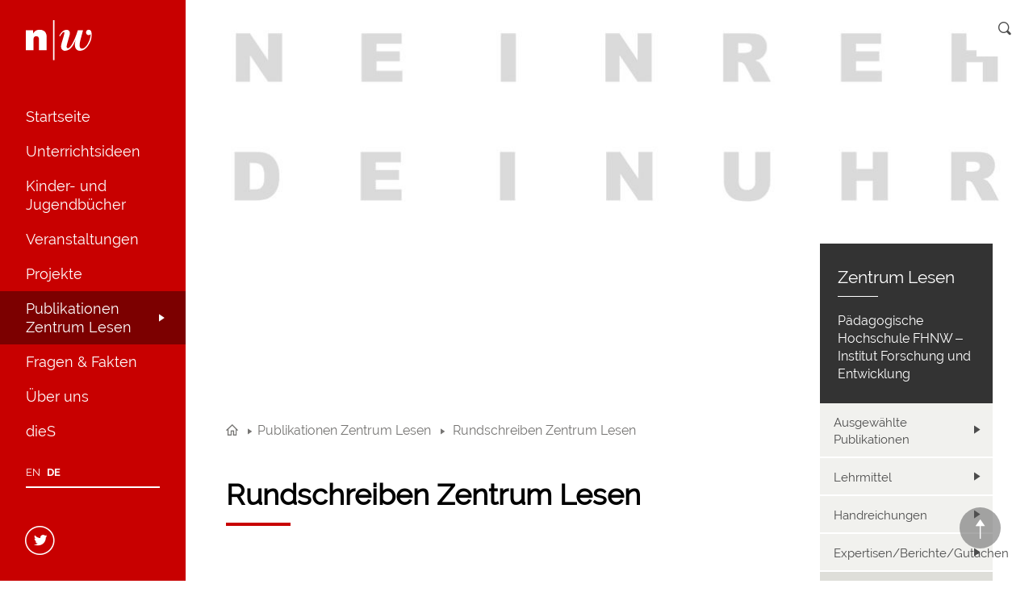

--- FILE ---
content_type: text/html; charset=UTF-8
request_url: https://web0.fhnw.ch/plattformen/zl/category/zl_publikationen/zl-rundschreiben/
body_size: 104109
content:
<!doctype html>
<html lang="de-DE">
<head>
	<meta charset="UTF-8">
    <meta name="viewport" content="width=device-width, initial-scale=1.0">
	<link rel="profile" href="http://gmpg.org/xfn/11">

	<title>Rundschreiben Zentrum Lesen &#8211; Zentrum Lesen</title>
<meta name='robots' content='max-image-preview:large' />
<link rel="alternate" hreflang="de" href="https://web0.fhnw.ch/plattformen/zl/category/zl_publikationen/zl-rundschreiben/" />
<link rel="alternate" hreflang="x-default" href="https://web0.fhnw.ch/plattformen/zl/category/zl_publikationen/zl-rundschreiben/" />
<link rel="alternate" type="application/rss+xml" title="Zentrum Lesen &raquo; Feed" href="https://web0.fhnw.ch/plattformen/zl/feed/" />
<link rel="alternate" type="application/rss+xml" title="Zentrum Lesen &raquo; Kommentar-Feed" href="https://web0.fhnw.ch/plattformen/zl/comments/feed/" />
<link rel="alternate" type="application/rss+xml" title="Zentrum Lesen &raquo; Rundschreiben Zentrum Lesen Kategorie-Feed" href="https://web0.fhnw.ch/plattformen/zl/category/zl_publikationen/zl-rundschreiben/feed/" />
<style id='wp-img-auto-sizes-contain-inline-css' type='text/css'>
img:is([sizes=auto i],[sizes^="auto," i]){contain-intrinsic-size:3000px 1500px}
/*# sourceURL=wp-img-auto-sizes-contain-inline-css */
</style>
<style id='wp-emoji-styles-inline-css' type='text/css'>

	img.wp-smiley, img.emoji {
		display: inline !important;
		border: none !important;
		box-shadow: none !important;
		height: 1em !important;
		width: 1em !important;
		margin: 0 0.07em !important;
		vertical-align: -0.1em !important;
		background: none !important;
		padding: 0 !important;
	}
/*# sourceURL=wp-emoji-styles-inline-css */
</style>
<link rel='stylesheet' id='wp-block-library-css' href='https://web0.fhnw.ch/plattformen/zl/wp-includes/css/dist/block-library/style.min.css?ver=6.9' type='text/css' media='all' />
<style id='global-styles-inline-css' type='text/css'>
:root{--wp--preset--aspect-ratio--square: 1;--wp--preset--aspect-ratio--4-3: 4/3;--wp--preset--aspect-ratio--3-4: 3/4;--wp--preset--aspect-ratio--3-2: 3/2;--wp--preset--aspect-ratio--2-3: 2/3;--wp--preset--aspect-ratio--16-9: 16/9;--wp--preset--aspect-ratio--9-16: 9/16;--wp--preset--color--black: #000000;--wp--preset--color--cyan-bluish-gray: #abb8c3;--wp--preset--color--white: #ffffff;--wp--preset--color--pale-pink: #f78da7;--wp--preset--color--vivid-red: #cf2e2e;--wp--preset--color--luminous-vivid-orange: #ff6900;--wp--preset--color--luminous-vivid-amber: #fcb900;--wp--preset--color--light-green-cyan: #7bdcb5;--wp--preset--color--vivid-green-cyan: #00d084;--wp--preset--color--pale-cyan-blue: #8ed1fc;--wp--preset--color--vivid-cyan-blue: #0693e3;--wp--preset--color--vivid-purple: #9b51e0;--wp--preset--gradient--vivid-cyan-blue-to-vivid-purple: linear-gradient(135deg,rgb(6,147,227) 0%,rgb(155,81,224) 100%);--wp--preset--gradient--light-green-cyan-to-vivid-green-cyan: linear-gradient(135deg,rgb(122,220,180) 0%,rgb(0,208,130) 100%);--wp--preset--gradient--luminous-vivid-amber-to-luminous-vivid-orange: linear-gradient(135deg,rgb(252,185,0) 0%,rgb(255,105,0) 100%);--wp--preset--gradient--luminous-vivid-orange-to-vivid-red: linear-gradient(135deg,rgb(255,105,0) 0%,rgb(207,46,46) 100%);--wp--preset--gradient--very-light-gray-to-cyan-bluish-gray: linear-gradient(135deg,rgb(238,238,238) 0%,rgb(169,184,195) 100%);--wp--preset--gradient--cool-to-warm-spectrum: linear-gradient(135deg,rgb(74,234,220) 0%,rgb(151,120,209) 20%,rgb(207,42,186) 40%,rgb(238,44,130) 60%,rgb(251,105,98) 80%,rgb(254,248,76) 100%);--wp--preset--gradient--blush-light-purple: linear-gradient(135deg,rgb(255,206,236) 0%,rgb(152,150,240) 100%);--wp--preset--gradient--blush-bordeaux: linear-gradient(135deg,rgb(254,205,165) 0%,rgb(254,45,45) 50%,rgb(107,0,62) 100%);--wp--preset--gradient--luminous-dusk: linear-gradient(135deg,rgb(255,203,112) 0%,rgb(199,81,192) 50%,rgb(65,88,208) 100%);--wp--preset--gradient--pale-ocean: linear-gradient(135deg,rgb(255,245,203) 0%,rgb(182,227,212) 50%,rgb(51,167,181) 100%);--wp--preset--gradient--electric-grass: linear-gradient(135deg,rgb(202,248,128) 0%,rgb(113,206,126) 100%);--wp--preset--gradient--midnight: linear-gradient(135deg,rgb(2,3,129) 0%,rgb(40,116,252) 100%);--wp--preset--font-size--small: 13px;--wp--preset--font-size--medium: 20px;--wp--preset--font-size--large: 36px;--wp--preset--font-size--x-large: 42px;--wp--preset--spacing--20: 0.44rem;--wp--preset--spacing--30: 0.67rem;--wp--preset--spacing--40: 1rem;--wp--preset--spacing--50: 1.5rem;--wp--preset--spacing--60: 2.25rem;--wp--preset--spacing--70: 3.38rem;--wp--preset--spacing--80: 5.06rem;--wp--preset--shadow--natural: 6px 6px 9px rgba(0, 0, 0, 0.2);--wp--preset--shadow--deep: 12px 12px 50px rgba(0, 0, 0, 0.4);--wp--preset--shadow--sharp: 6px 6px 0px rgba(0, 0, 0, 0.2);--wp--preset--shadow--outlined: 6px 6px 0px -3px rgb(255, 255, 255), 6px 6px rgb(0, 0, 0);--wp--preset--shadow--crisp: 6px 6px 0px rgb(0, 0, 0);}:where(.is-layout-flex){gap: 0.5em;}:where(.is-layout-grid){gap: 0.5em;}body .is-layout-flex{display: flex;}.is-layout-flex{flex-wrap: wrap;align-items: center;}.is-layout-flex > :is(*, div){margin: 0;}body .is-layout-grid{display: grid;}.is-layout-grid > :is(*, div){margin: 0;}:where(.wp-block-columns.is-layout-flex){gap: 2em;}:where(.wp-block-columns.is-layout-grid){gap: 2em;}:where(.wp-block-post-template.is-layout-flex){gap: 1.25em;}:where(.wp-block-post-template.is-layout-grid){gap: 1.25em;}.has-black-color{color: var(--wp--preset--color--black) !important;}.has-cyan-bluish-gray-color{color: var(--wp--preset--color--cyan-bluish-gray) !important;}.has-white-color{color: var(--wp--preset--color--white) !important;}.has-pale-pink-color{color: var(--wp--preset--color--pale-pink) !important;}.has-vivid-red-color{color: var(--wp--preset--color--vivid-red) !important;}.has-luminous-vivid-orange-color{color: var(--wp--preset--color--luminous-vivid-orange) !important;}.has-luminous-vivid-amber-color{color: var(--wp--preset--color--luminous-vivid-amber) !important;}.has-light-green-cyan-color{color: var(--wp--preset--color--light-green-cyan) !important;}.has-vivid-green-cyan-color{color: var(--wp--preset--color--vivid-green-cyan) !important;}.has-pale-cyan-blue-color{color: var(--wp--preset--color--pale-cyan-blue) !important;}.has-vivid-cyan-blue-color{color: var(--wp--preset--color--vivid-cyan-blue) !important;}.has-vivid-purple-color{color: var(--wp--preset--color--vivid-purple) !important;}.has-black-background-color{background-color: var(--wp--preset--color--black) !important;}.has-cyan-bluish-gray-background-color{background-color: var(--wp--preset--color--cyan-bluish-gray) !important;}.has-white-background-color{background-color: var(--wp--preset--color--white) !important;}.has-pale-pink-background-color{background-color: var(--wp--preset--color--pale-pink) !important;}.has-vivid-red-background-color{background-color: var(--wp--preset--color--vivid-red) !important;}.has-luminous-vivid-orange-background-color{background-color: var(--wp--preset--color--luminous-vivid-orange) !important;}.has-luminous-vivid-amber-background-color{background-color: var(--wp--preset--color--luminous-vivid-amber) !important;}.has-light-green-cyan-background-color{background-color: var(--wp--preset--color--light-green-cyan) !important;}.has-vivid-green-cyan-background-color{background-color: var(--wp--preset--color--vivid-green-cyan) !important;}.has-pale-cyan-blue-background-color{background-color: var(--wp--preset--color--pale-cyan-blue) !important;}.has-vivid-cyan-blue-background-color{background-color: var(--wp--preset--color--vivid-cyan-blue) !important;}.has-vivid-purple-background-color{background-color: var(--wp--preset--color--vivid-purple) !important;}.has-black-border-color{border-color: var(--wp--preset--color--black) !important;}.has-cyan-bluish-gray-border-color{border-color: var(--wp--preset--color--cyan-bluish-gray) !important;}.has-white-border-color{border-color: var(--wp--preset--color--white) !important;}.has-pale-pink-border-color{border-color: var(--wp--preset--color--pale-pink) !important;}.has-vivid-red-border-color{border-color: var(--wp--preset--color--vivid-red) !important;}.has-luminous-vivid-orange-border-color{border-color: var(--wp--preset--color--luminous-vivid-orange) !important;}.has-luminous-vivid-amber-border-color{border-color: var(--wp--preset--color--luminous-vivid-amber) !important;}.has-light-green-cyan-border-color{border-color: var(--wp--preset--color--light-green-cyan) !important;}.has-vivid-green-cyan-border-color{border-color: var(--wp--preset--color--vivid-green-cyan) !important;}.has-pale-cyan-blue-border-color{border-color: var(--wp--preset--color--pale-cyan-blue) !important;}.has-vivid-cyan-blue-border-color{border-color: var(--wp--preset--color--vivid-cyan-blue) !important;}.has-vivid-purple-border-color{border-color: var(--wp--preset--color--vivid-purple) !important;}.has-vivid-cyan-blue-to-vivid-purple-gradient-background{background: var(--wp--preset--gradient--vivid-cyan-blue-to-vivid-purple) !important;}.has-light-green-cyan-to-vivid-green-cyan-gradient-background{background: var(--wp--preset--gradient--light-green-cyan-to-vivid-green-cyan) !important;}.has-luminous-vivid-amber-to-luminous-vivid-orange-gradient-background{background: var(--wp--preset--gradient--luminous-vivid-amber-to-luminous-vivid-orange) !important;}.has-luminous-vivid-orange-to-vivid-red-gradient-background{background: var(--wp--preset--gradient--luminous-vivid-orange-to-vivid-red) !important;}.has-very-light-gray-to-cyan-bluish-gray-gradient-background{background: var(--wp--preset--gradient--very-light-gray-to-cyan-bluish-gray) !important;}.has-cool-to-warm-spectrum-gradient-background{background: var(--wp--preset--gradient--cool-to-warm-spectrum) !important;}.has-blush-light-purple-gradient-background{background: var(--wp--preset--gradient--blush-light-purple) !important;}.has-blush-bordeaux-gradient-background{background: var(--wp--preset--gradient--blush-bordeaux) !important;}.has-luminous-dusk-gradient-background{background: var(--wp--preset--gradient--luminous-dusk) !important;}.has-pale-ocean-gradient-background{background: var(--wp--preset--gradient--pale-ocean) !important;}.has-electric-grass-gradient-background{background: var(--wp--preset--gradient--electric-grass) !important;}.has-midnight-gradient-background{background: var(--wp--preset--gradient--midnight) !important;}.has-small-font-size{font-size: var(--wp--preset--font-size--small) !important;}.has-medium-font-size{font-size: var(--wp--preset--font-size--medium) !important;}.has-large-font-size{font-size: var(--wp--preset--font-size--large) !important;}.has-x-large-font-size{font-size: var(--wp--preset--font-size--x-large) !important;}
/*# sourceURL=global-styles-inline-css */
</style>

<style id='classic-theme-styles-inline-css' type='text/css'>
/*! This file is auto-generated */
.wp-block-button__link{color:#fff;background-color:#32373c;border-radius:9999px;box-shadow:none;text-decoration:none;padding:calc(.667em + 2px) calc(1.333em + 2px);font-size:1.125em}.wp-block-file__button{background:#32373c;color:#fff;text-decoration:none}
/*# sourceURL=/wp-includes/css/classic-themes.min.css */
</style>
<link rel='stylesheet' id='flake.style-css' href='https://web0.fhnw.ch/plattformen/zl/wp-content/themes/zl-2k18/style.css?ver=6.9' type='text/css' media='all' />
<link rel='stylesheet' id='flake.css.main-css' href='https://web0.fhnw.ch/plattformen/zl/wp-content/themes/zl-2k18/dist//css/main.css?id=bbb82bd291b0f73eb802' type='text/css' media='all' />
<link rel='stylesheet' id='ep.dev-css' href='https://web0.fhnw.ch/plattformen/zl/wp-content/themes/zl-2k18/dev.css?ver=1699526940' type='text/css' media='all' />
<link rel="https://api.w.org/" href="https://web0.fhnw.ch/plattformen/zl/wp-json/" /><link rel="alternate" title="JSON" type="application/json" href="https://web0.fhnw.ch/plattformen/zl/wp-json/wp/v2/categories/228" /><link rel="EditURI" type="application/rsd+xml" title="RSD" href="https://web0.fhnw.ch/plattformen/zl/xmlrpc.php?rsd" />
<meta name="generator" content="WPML ver:4.8.6 stt:1,3;" />
		<!-- HappyForms global container -->
		<script type="text/javascript">HappyForms = {};</script>
		<!-- End of HappyForms global container -->
		<script type="text/javascript">
//<![CDATA[
var App = {
};
//]]>
</script><style type="text/css">.recentcomments a{display:inline !important;padding:0 !important;margin:0 !important;}</style><link rel="icon" href="https://web0.fhnw.ch/plattformen/zl/wp-content/uploads/2018/10/cropped-fhnw_logo_zl-32x32.jpg" sizes="32x32" />
<link rel="icon" href="https://web0.fhnw.ch/plattformen/zl/wp-content/uploads/2018/10/cropped-fhnw_logo_zl-192x192.jpg" sizes="192x192" />
<link rel="apple-touch-icon" href="https://web0.fhnw.ch/plattformen/zl/wp-content/uploads/2018/10/cropped-fhnw_logo_zl-180x180.jpg" />
<meta name="msapplication-TileImage" content="https://web0.fhnw.ch/plattformen/zl/wp-content/uploads/2018/10/cropped-fhnw_logo_zl-270x270.jpg" />
		<style type="text/css" id="wp-custom-css">
			
.single-post .post .page__content{
	margin-top:90px;
}
.single-post .hero{
	height:70px;
background-color:#C80000;
}

.single-post .hero__image img:not([src$=".svg"]) {
   visibility:hidden;
}
.single-post .menu-subnav {
	top:225px
}
.single-post .breadcrumbs {
    padding-top: 20px;
    position: absolute;
    top: 70px;
}
@media(max-width:1023px){
	.single-post .hero {
    height: 3px;
}
	.single-post .breadcrumbs {
    top: 3px;
}
}
.page .hero__image  {
    position: relative;
    max-height: 575px;
}
.page .hero img:not([src$=".svg"]) {
    max-height: 500px;
	object-fit: cover;
}

		</style>
		</head>

<body class="archive category category-zl-rundschreiben category-228 wp-theme-zl-2k18 ep-base metaslider-plugin">
<div class="page">
    <a class="scrollToTop" href="#" rel="nofollow"></a>

    <header class="header" role="banner">
        <div class="header-inner">

            <div class="site-branding">
                <h1 class="header__logo">
    <a class="header__logo-link" href="https://web0.fhnw.ch/plattformen/zl/">
        <img class="logo" src="https://web0.fhnw.ch/plattformen/zl/wp-content/themes/zl-2k18/dist//images/logo.svg?id=3a111991153b66c26a9c"  alt="Zentrum Lesen" >
        <img class="logo-mob" src="https://web0.fhnw.ch/plattformen/zl/wp-content/themes/zl-2k18/dist//images/logo-mob.svg?id=46e9a1d08ff5bf904510" alt="Zentrum Lesen" >
    </a>
</h1>
            </div>

            
<div class="header-mob__buttons hidden-md-up">

            <div class="mob-cont mob-cont-menu">
            <a class="menu-mob__link" href="#" rel="nofollow">
                <span class="icon-burger"></span>Menü            </a>
        </div>
    
    <div class="mob-cont mob-cont-search js-search--wrapper">
        <a class="menu-mob__search js-search--caller" href="#" rel="nofollow">
            <span class="icon-search-mob"></span>Suchen        </a>
        <div class="search__box js-search--form search-hidden">
            <form role="search" method="get" id="searchform" class="searchform" action="https://web0.fhnw.ch/plattformen/zl/">
    <div>
        <label class="screen-reader-text" for="s">Suche nach:</label>
        <input type="text" value="" name="s" id="s" placeholder="Suche: tippen Sie hier" />
        <input type="submit" id="searchsubmit" value="Suchen" />
    </div>
</form>
        </div>
    </div>
</div>

    <div class="navigation-top hidden-md-down">
        <nav class="main-navigation" role="navigation">
            <ul id="menu-primary-menu-left-side" class="menu__list"><li id="menu-item-5110" class="menu-item menu-item-type-post_type menu-item-object-page menu-item-home menu-item-5110 menu__item"><a href="https://web0.fhnw.ch/plattformen/zl/" class="menu__link ">Startseite</a></li>
<li id="menu-item-5111" class="menu-item menu-item-type-post_type menu-item-object-page menu-item-has-children menu-item-5111 menu__item"><a href="https://web0.fhnw.ch/plattformen/zl/unterrichtsideen/" class="menu__link ">Unterrichtsideen</a>
<ul class="sub-menu">
	<li id="menu-item-5117" class="menu-item menu-item-type-post_type menu-item-object-page menu-item-has-children menu-item-5117 menu__item"><a href="https://web0.fhnw.ch/plattformen/zl/unterrichtsideen/klassenlekture/" class="menu__link ">Klassenlektüre</a>
	<ul class="sub-menu">
		<li id="menu-item-5284" class="menu-item menu-item-type-taxonomy menu-item-object-category menu-item-5284 menu__item"><a href="https://web0.fhnw.ch/plattformen/zl/category/klassenlekture/01-eingangsstufe/" class="menu__link ">Zyklus 1: Kindergarten, 1.–2. Klasse</a></li>
		<li id="menu-item-5285" class="menu-item menu-item-type-taxonomy menu-item-object-category menu-item-5285 menu__item"><a href="https://web0.fhnw.ch/plattformen/zl/category/klassenlekture/02-mittelstufe/" class="menu__link ">Zyklus 2: 3.–6. Klasse</a></li>
		<li id="menu-item-5286" class="menu-item menu-item-type-taxonomy menu-item-object-category menu-item-5286 menu__item"><a href="https://web0.fhnw.ch/plattformen/zl/category/klassenlekture/03-oberstufe/" class="menu__link ">Zyklus 3: 7.–9. Klasse</a></li>
	</ul>
</li>
	<li id="menu-item-5118" class="menu-item menu-item-type-post_type menu-item-object-page menu-item-has-children menu-item-5118 menu__item"><a href="https://web0.fhnw.ch/plattformen/zl/unterrichtsideen/medienkisten/" class="menu__link ">Medienkisten</a>
	<ul class="sub-menu">
		<li id="menu-item-5290" class="menu-item menu-item-type-taxonomy menu-item-object-category menu-item-5290 menu__item"><a href="https://web0.fhnw.ch/plattformen/zl/category/medienkisten/kindergarten-unterstufe/" class="menu__link ">Zyklus 1: Kindergarten, 1.–2. Klasse</a></li>
		<li id="menu-item-5288" class="menu-item menu-item-type-taxonomy menu-item-object-category menu-item-5288 menu__item"><a href="https://web0.fhnw.ch/plattformen/zl/category/medienkisten/mittelstufe/" class="menu__link ">Zyklus 2: 3.–6. Klasse</a></li>
		<li id="menu-item-5289" class="menu-item menu-item-type-taxonomy menu-item-object-category menu-item-5289 menu__item"><a href="https://web0.fhnw.ch/plattformen/zl/category/medienkisten/oberstufe/" class="menu__link ">Zyklus 3: 7.–9. Klasse</a></li>
	</ul>
</li>
	<li id="menu-item-7997" class="menu-item menu-item-type-post_type menu-item-object-page menu-item-has-children menu-item-7997 menu__item"><a href="https://web0.fhnw.ch/plattformen/zl/erzaehlnacht/" class="menu__link ">Erzählnächte</a>
	<ul class="sub-menu">
		<li id="menu-item-14297" class="menu-item menu-item-type-taxonomy menu-item-object-category menu-item-14297 menu__item"><a href="https://web0.fhnw.ch/plattformen/zl/category/empfehlungslisten-erzahlnacht/erzaehlnacht-2024/" class="menu__link ">Erzählnacht 2024</a></li>
		<li id="menu-item-14296" class="menu-item menu-item-type-taxonomy menu-item-object-category menu-item-14296 menu__item"><a href="https://web0.fhnw.ch/plattformen/zl/category/empfehlungslisten-erzahlnacht/erzaehlnacht-2023/" class="menu__link ">Erzählnacht 2023</a></li>
		<li id="menu-item-12526" class="menu-item menu-item-type-taxonomy menu-item-object-category menu-item-12526 menu__item"><a href="https://web0.fhnw.ch/plattformen/zl/category/empfehlungslisten-erzahlnacht/erzaehlnacht-2022/" class="menu__link ">Erzählnacht 2022</a></li>
		<li id="menu-item-11025" class="menu-item menu-item-type-taxonomy menu-item-object-category menu-item-11025 menu__item"><a href="https://web0.fhnw.ch/plattformen/zl/category/empfehlungslisten-erzahlnacht/erzaehlnacht-2021/" class="menu__link ">Erzählnacht 2021</a></li>
		<li id="menu-item-11024" class="menu-item menu-item-type-taxonomy menu-item-object-category menu-item-11024 menu__item"><a href="https://web0.fhnw.ch/plattformen/zl/category/empfehlungslisten-erzahlnacht/erzaehlnacht_2020/" class="menu__link ">Erzählnacht 2020</a></li>
		<li id="menu-item-8004" class="menu-item menu-item-type-taxonomy menu-item-object-category menu-item-8004 menu__item"><a href="https://web0.fhnw.ch/plattformen/zl/category/empfehlungslisten-erzahlnacht/erzaehlnacht_2019/" class="menu__link ">Erzählnacht 2019</a></li>
		<li id="menu-item-8003" class="menu-item menu-item-type-taxonomy menu-item-object-category menu-item-8003 menu__item"><a href="https://web0.fhnw.ch/plattformen/zl/category/empfehlungslisten-erzahlnacht/erzaehlnacht_2018/" class="menu__link ">Erzählnacht 2018</a></li>
		<li id="menu-item-8002" class="menu-item menu-item-type-taxonomy menu-item-object-category menu-item-8002 menu__item"><a href="https://web0.fhnw.ch/plattformen/zl/category/empfehlungslisten-erzahlnacht/erzaehlnacht_2017/" class="menu__link ">Erzählnacht 2017</a></li>
		<li id="menu-item-8001" class="menu-item menu-item-type-taxonomy menu-item-object-category menu-item-8001 menu__item"><a href="https://web0.fhnw.ch/plattformen/zl/category/empfehlungslisten-erzahlnacht/erzaehlnacht_2016/" class="menu__link ">Erzählnacht 2016</a></li>
		<li id="menu-item-8000" class="menu-item menu-item-type-taxonomy menu-item-object-category menu-item-8000 menu__item"><a href="https://web0.fhnw.ch/plattformen/zl/category/empfehlungslisten-erzahlnacht/erzaehlnacht_2015/" class="menu__link ">Erzählnacht 2015</a></li>
		<li id="menu-item-7999" class="menu-item menu-item-type-taxonomy menu-item-object-category menu-item-7999 menu__item"><a href="https://web0.fhnw.ch/plattformen/zl/category/empfehlungslisten-erzahlnacht/erzaehlnacht_2014/" class="menu__link ">Erzählnacht 2014</a></li>
		<li id="menu-item-7998" class="menu-item menu-item-type-taxonomy menu-item-object-category menu-item-7998 menu__item"><a href="https://web0.fhnw.ch/plattformen/zl/category/empfehlungslisten-erzahlnacht/erzaehlnacht_2013/" class="menu__link ">Erzählnacht 2013</a></li>
	</ul>
</li>
	<li id="menu-item-8005" class="menu-item menu-item-type-taxonomy menu-item-object-category menu-item-8005 menu__item"><a href="https://web0.fhnw.ch/plattformen/zl/category/unterrichtsideen/1-lesen/" class="menu__link ">Thema Lesen</a></li>
	<li id="menu-item-8006" class="menu-item menu-item-type-taxonomy menu-item-object-category menu-item-8006 menu__item"><a href="https://web0.fhnw.ch/plattformen/zl/category/unterrichtsideen/2-schreiben/" class="menu__link ">Thema Schreiben</a></li>
	<li id="menu-item-8007" class="menu-item menu-item-type-taxonomy menu-item-object-category menu-item-8007 menu__item"><a href="https://web0.fhnw.ch/plattformen/zl/category/unterrichtsideen/3-medien/" class="menu__link ">Thema Medien</a></li>
	<li id="menu-item-8008" class="menu-item menu-item-type-taxonomy menu-item-object-category menu-item-8008 menu__item"><a href="https://web0.fhnw.ch/plattformen/zl/category/unterrichtsideen/05-grammatik/" class="menu__link ">Thema Grammatik</a></li>
	<li id="menu-item-8009" class="menu-item menu-item-type-taxonomy menu-item-object-category menu-item-8009 menu__item"><a href="https://web0.fhnw.ch/plattformen/zl/category/unterrichtsideen/06-rechtschreibung/" class="menu__link ">Thema Rechtschreibung</a></li>
	<li id="menu-item-8011" class="menu-item menu-item-type-taxonomy menu-item-object-category menu-item-8011 menu__item"><a href="https://web0.fhnw.ch/plattformen/zl/category/unterrichtsideen/04-diverses/" class="menu__link ">Diverses</a></li>
</ul>
</li>
<li id="menu-item-5273" class="menu-item menu-item-type-post_type menu-item-object-page menu-item-has-children menu-item-5273 menu__item"><a href="https://web0.fhnw.ch/plattformen/zl/rezensionen/" class="menu__link ">Kinder- und Jugendbücher</a>
<ul class="sub-menu">
	<li id="menu-item-6156" class="menu-item menu-item-type-taxonomy menu-item-object-category menu-item-6156 menu__item"><a href="https://web0.fhnw.ch/plattformen/zl/category/rezensionen-kinder-und-jugendbucher/00-buch-des-monats/" class="menu__link ">Buch des Monats</a></li>
	<li id="menu-item-5278" class="menu-item menu-item-type-taxonomy menu-item-object-category menu-item-5278 menu__item"><a href="https://web0.fhnw.ch/plattformen/zl/category/rezensionen-kinder-und-jugendbucher/1-neuerscheinungen/" class="menu__link ">Neuerscheinungen</a></li>
	<li id="menu-item-5461" class="menu-item menu-item-type-taxonomy menu-item-object-category menu-item-has-children menu-item-5461 menu__item"><a href="https://web0.fhnw.ch/plattformen/zl/category/dezembergeschichten/" class="menu__link ">Empfehlungslisten</a>
	<ul class="sub-menu">
		<li id="menu-item-14301" class="menu-item menu-item-type-taxonomy menu-item-object-category menu-item-14301 menu__item"><a href="https://web0.fhnw.ch/plattformen/zl/category/vorlesetag/vorlesetag-25/" class="menu__link ">Vorlesetag 2025</a></li>
		<li id="menu-item-14293" class="menu-item menu-item-type-taxonomy menu-item-object-category menu-item-14293 menu__item"><a href="https://web0.fhnw.ch/plattformen/zl/category/dezembergeschichten/dezembergeschichten-2024/" class="menu__link ">Dezembergeschichten 2024</a></li>
		<li id="menu-item-14295" class="menu-item menu-item-type-taxonomy menu-item-object-category menu-item-14295 menu__item"><a href="https://web0.fhnw.ch/plattformen/zl/category/empfehlungslisten-erzahlnacht/erzaehlnacht-2024/" class="menu__link ">Erzählnacht 2024</a></li>
		<li id="menu-item-14300" class="menu-item menu-item-type-taxonomy menu-item-object-category menu-item-14300 menu__item"><a href="https://web0.fhnw.ch/plattformen/zl/category/vorlesetag/vorlesetag-2024/" class="menu__link ">Vorlesetag 2024</a></li>
		<li id="menu-item-14292" class="menu-item menu-item-type-taxonomy menu-item-object-category menu-item-14292 menu__item"><a href="https://web0.fhnw.ch/plattformen/zl/category/dezembergeschichten/dezembergeschichten-2023/" class="menu__link ">Dezembergeschichten 2023</a></li>
		<li id="menu-item-14294" class="menu-item menu-item-type-taxonomy menu-item-object-category menu-item-14294 menu__item"><a href="https://web0.fhnw.ch/plattformen/zl/category/empfehlungslisten-erzahlnacht/erzaehlnacht-2023/" class="menu__link ">Erzählnacht 2023</a></li>
		<li id="menu-item-14299" class="menu-item menu-item-type-taxonomy menu-item-object-category menu-item-14299 menu__item"><a href="https://web0.fhnw.ch/plattformen/zl/category/vorlesetag/vorlesetag_2023/" class="menu__link ">Vorlesetag 2023</a></li>
		<li id="menu-item-14291" class="menu-item menu-item-type-taxonomy menu-item-object-category menu-item-14291 menu__item"><a href="https://web0.fhnw.ch/plattformen/zl/category/dezembergeschichten/dezembergeschichten-2022/" class="menu__link ">Dezembergeschichten 2022</a></li>
		<li id="menu-item-12536" class="menu-item menu-item-type-taxonomy menu-item-object-category menu-item-12536 menu__item"><a href="https://web0.fhnw.ch/plattformen/zl/category/empfehlungslisten-erzahlnacht/erzaehlnacht-2022/" class="menu__link ">Erzählnacht 2022</a></li>
		<li id="menu-item-12534" class="menu-item menu-item-type-taxonomy menu-item-object-category menu-item-12534 menu__item"><a href="https://web0.fhnw.ch/plattformen/zl/category/vorlesetag/vorlesetag_2022/" class="menu__link ">Vorlesetag 2022</a></li>
		<li id="menu-item-11254" class="menu-item menu-item-type-taxonomy menu-item-object-category menu-item-11254 menu__item"><a href="https://web0.fhnw.ch/plattformen/zl/category/dezembergeschichten/dezembergeschichten-2021/" class="menu__link ">Dezembergeschichten 2021</a></li>
		<li id="menu-item-12535" class="menu-item menu-item-type-taxonomy menu-item-object-category menu-item-12535 menu__item"><a href="https://web0.fhnw.ch/plattformen/zl/category/empfehlungslisten-erzahlnacht/erzaehlnacht-2021/" class="menu__link ">Erzählnacht 2021</a></li>
		<li id="menu-item-14298" class="menu-item menu-item-type-taxonomy menu-item-object-category menu-item-14298 menu__item"><a href="https://web0.fhnw.ch/plattformen/zl/category/vorlesetag/vorlesetag_2021/" class="menu__link ">Vorlesetag 2021</a></li>
		<li id="menu-item-10121" class="menu-item menu-item-type-taxonomy menu-item-object-category menu-item-10121 menu__item"><a href="https://web0.fhnw.ch/plattformen/zl/category/dezembergeschichten/dezembergeschichten-2020/" class="menu__link ">Dezembergeschichten 2020</a></li>
		<li id="menu-item-8687" class="menu-item menu-item-type-taxonomy menu-item-object-category menu-item-8687 menu__item"><a href="https://web0.fhnw.ch/plattformen/zl/category/vorlesetag/vorlesetag-2020/" class="menu__link ">Vorlesetag 2020</a></li>
		<li id="menu-item-8307" class="menu-item menu-item-type-taxonomy menu-item-object-category menu-item-8307 menu__item"><a href="https://web0.fhnw.ch/plattformen/zl/category/dezembergeschichten/dezembergeschichten-2019/" class="menu__link ">Dezembergeschichten 2019</a></li>
		<li id="menu-item-8306" class="menu-item menu-item-type-taxonomy menu-item-object-category menu-item-8306 menu__item"><a href="https://web0.fhnw.ch/plattformen/zl/category/empfehlungslisten-erzahlnacht/erzaehlnacht_2019/" class="menu__link ">Erzählnacht 2019</a></li>
		<li id="menu-item-7050" class="menu-item menu-item-type-taxonomy menu-item-object-category menu-item-7050 menu__item"><a href="https://web0.fhnw.ch/plattformen/zl/category/vorlesetag/vorlesetag_2019/" class="menu__link ">Vorlesetag 2019</a></li>
		<li id="menu-item-5462" class="menu-item menu-item-type-taxonomy menu-item-object-category menu-item-5462 menu__item"><a href="https://web0.fhnw.ch/plattformen/zl/category/dezembergeschichten/10-dezembergeschichten-2018/" class="menu__link ">Dezembergeschichten 2018</a></li>
		<li id="menu-item-6573" class="menu-item menu-item-type-taxonomy menu-item-object-category menu-item-6573 menu__item"><a href="https://web0.fhnw.ch/plattformen/zl/category/empfehlungslisten-erzahlnacht/erzaehlnacht_2018/" class="menu__link ">Erzählnacht 2018</a></li>
		<li id="menu-item-8686" class="menu-item menu-item-type-taxonomy menu-item-object-category menu-item-8686 menu__item"><a href="https://web0.fhnw.ch/plattformen/zl/category/vorlesetag/vorlesetag_2018/" class="menu__link ">Vorlesetag 2018</a></li>
		<li id="menu-item-5530" class="menu-item menu-item-type-taxonomy menu-item-object-category menu-item-5530 menu__item"><a href="https://web0.fhnw.ch/plattformen/zl/category/dezembergeschichten/09-dezembergeschichten-2017/" class="menu__link ">Dezembergeschichten 2017</a></li>
		<li id="menu-item-6572" class="menu-item menu-item-type-taxonomy menu-item-object-category menu-item-6572 menu__item"><a href="https://web0.fhnw.ch/plattformen/zl/category/empfehlungslisten-erzahlnacht/erzaehlnacht_2017/" class="menu__link ">Erzählnacht 2017</a></li>
		<li id="menu-item-6571" class="menu-item menu-item-type-taxonomy menu-item-object-category menu-item-6571 menu__item"><a href="https://web0.fhnw.ch/plattformen/zl/category/empfehlungslisten-erzahlnacht/erzaehlnacht_2016/" class="menu__link ">Erzählnacht 2016</a></li>
	</ul>
</li>
	<li id="menu-item-5279" class="menu-item menu-item-type-taxonomy menu-item-object-category menu-item-5279 menu__item"><a href="https://web0.fhnw.ch/plattformen/zl/category/rezensionen-kinder-und-jugendbucher/2-vorschule/" class="menu__link ">1 Vorschule</a></li>
	<li id="menu-item-5275" class="menu-item menu-item-type-taxonomy menu-item-object-category menu-item-5275 menu__item"><a href="https://web0.fhnw.ch/plattformen/zl/category/rezensionen-kinder-und-jugendbucher/3-unterstufe/" class="menu__link ">2 Unterstufe</a></li>
	<li id="menu-item-5274" class="menu-item menu-item-type-taxonomy menu-item-object-category menu-item-5274 menu__item"><a href="https://web0.fhnw.ch/plattformen/zl/category/rezensionen-kinder-und-jugendbucher/4-mittelstufe/" class="menu__link ">3 Mittelstufe</a></li>
	<li id="menu-item-5276" class="menu-item menu-item-type-taxonomy menu-item-object-category menu-item-5276 menu__item"><a href="https://web0.fhnw.ch/plattformen/zl/category/rezensionen-kinder-und-jugendbucher/5-oberstufe/" class="menu__link ">4 Oberstufe</a></li>
	<li id="menu-item-5283" class="menu-item menu-item-type-taxonomy menu-item-object-category menu-item-5283 menu__item"><a href="https://web0.fhnw.ch/plattformen/zl/category/rezensionen-kinder-und-jugendbucher/10-sammlungen/" class="menu__link ">Sammlungen</a></li>
	<li id="menu-item-5280" class="menu-item menu-item-type-taxonomy menu-item-object-category menu-item-5280 menu__item"><a href="https://web0.fhnw.ch/plattformen/zl/category/rezensionen-kinder-und-jugendbucher/06-bilderbucher/" class="menu__link ">Bilderbücher</a></li>
	<li id="menu-item-5277" class="menu-item menu-item-type-taxonomy menu-item-object-category menu-item-5277 menu__item"><a href="https://web0.fhnw.ch/plattformen/zl/category/rezensionen-kinder-und-jugendbucher/07-vorlesebucher/" class="menu__link ">Vorlesebücher</a></li>
	<li id="menu-item-5282" class="menu-item menu-item-type-taxonomy menu-item-object-category menu-item-5282 menu__item"><a href="https://web0.fhnw.ch/plattformen/zl/category/rezensionen-kinder-und-jugendbucher/08-sachbucher/" class="menu__link ">Sachbücher</a></li>
</ul>
</li>
<li id="menu-item-12518" class="menu-item menu-item-type-post_type menu-item-object-page menu-item-has-children menu-item-12518 menu__item"><a href="https://web0.fhnw.ch/plattformen/zl/veranstaltungen/" class="menu__link ">Veranstaltungen</a>
<ul class="sub-menu">
	<li id="menu-item-8173" class="menu-item menu-item-type-taxonomy menu-item-object-category menu-item-8173 menu__item"><a href="https://web0.fhnw.ch/plattformen/zl/category/veranstaltungen/aktuelle-veranstaltungen/" class="menu__link ">Aktuelle Veranstaltungen</a></li>
	<li id="menu-item-8172" class="menu-item menu-item-type-taxonomy menu-item-object-category menu-item-8172 menu__item"><a href="https://web0.fhnw.ch/plattformen/zl/category/veranstaltungen/vergangene-veranstaltungen/" class="menu__link ">Vergangene Veranstaltungen</a></li>
</ul>
</li>
<li id="menu-item-9830" class="menu-item menu-item-type-post_type menu-item-object-page menu-item-has-children menu-item-9830 menu__item"><a href="https://web0.fhnw.ch/plattformen/zl/projekte/" class="menu__link ">Projekte</a>
<ul class="sub-menu">
	<li id="menu-item-8045" class="menu-item menu-item-type-taxonomy menu-item-object-category menu-item-8045 menu__item"><a href="https://web0.fhnw.ch/plattformen/zl/category/projekte/aktuelle-projekte/" class="menu__link ">Aktuelle Projekte</a></li>
	<li id="menu-item-8044" class="menu-item menu-item-type-taxonomy menu-item-object-category menu-item-8044 menu__item"><a href="https://web0.fhnw.ch/plattformen/zl/category/projekte/abgeschlossene-projekte/" class="menu__link ">Abgeschlossene Projekte</a></li>
	<li id="menu-item-9998" class="menu-item menu-item-type-taxonomy menu-item-object-category menu-item-9998 menu__item"><a href="https://web0.fhnw.ch/plattformen/zl/category/projekte/vorschule/" class="menu__link ">1 Vorschulstufe</a></li>
	<li id="menu-item-9995" class="menu-item menu-item-type-taxonomy menu-item-object-category menu-item-9995 menu__item"><a href="https://web0.fhnw.ch/plattformen/zl/category/projekte/primarstufe/" class="menu__link ">2 Primarstufe</a></li>
	<li id="menu-item-9996" class="menu-item menu-item-type-taxonomy menu-item-object-category menu-item-9996 menu__item"><a href="https://web0.fhnw.ch/plattformen/zl/category/projekte/sekundarstufe/" class="menu__link ">3 Sekundarstufe</a></li>
	<li id="menu-item-10005" class="menu-item menu-item-type-taxonomy menu-item-object-category menu-item-10005 menu__item"><a href="https://web0.fhnw.ch/plattformen/zl/category/projekte/erwachsenenbildung/" class="menu__link ">4 Erwachsenenbildung</a></li>
	<li id="menu-item-9997" class="menu-item menu-item-type-taxonomy menu-item-object-category menu-item-9997 menu__item"><a href="https://web0.fhnw.ch/plattformen/zl/category/projekte/stufenuebergreifend/" class="menu__link ">5 Stufenübergreifend</a></li>
	<li id="menu-item-10004" class="menu-item menu-item-type-taxonomy menu-item-object-category menu-item-10004 menu__item"><a href="https://web0.fhnw.ch/plattformen/zl/category/projekte/lesen-literatur/" class="menu__link ">Lesen, Literatur (Kompetenz)</a></li>
	<li id="menu-item-10000" class="menu-item menu-item-type-taxonomy menu-item-object-category menu-item-10000 menu__item"><a href="https://web0.fhnw.ch/plattformen/zl/category/projekte/schreiben/" class="menu__link ">Schreiben (Kompetenz)</a></li>
	<li id="menu-item-9999" class="menu-item menu-item-type-taxonomy menu-item-object-category menu-item-9999 menu__item"><a href="https://web0.fhnw.ch/plattformen/zl/category/projekte/rechtschreibung-grammatik/" class="menu__link ">Rechtschreibung, Grammatik (Kompetenz)</a></li>
	<li id="menu-item-10003" class="menu-item menu-item-type-taxonomy menu-item-object-category menu-item-10003 menu__item"><a href="https://web0.fhnw.ch/plattformen/zl/category/projekte/kompetenzuebergreifend/" class="menu__link ">Kompetenzübergreifend</a></li>
</ul>
</li>
<li id="menu-item-5628" class="menu-item menu-item-type-taxonomy menu-item-object-category current-category-ancestor current-menu-ancestor current-menu-parent current-category-parent menu-item-has-children menu-item-5628 menu__item is-active"><a href="https://web0.fhnw.ch/plattformen/zl/category/zl_publikationen/" class="menu__link ">Publikationen Zentrum Lesen</a>
<ul class="sub-menu">
	<li id="menu-item-8047" class="menu-item menu-item-type-taxonomy menu-item-object-category menu-item-8047 menu__item"><a href="https://web0.fhnw.ch/plattformen/zl/category/zl_publikationen/ausgewaehlte-publikationen/" class="menu__link ">Ausgewählte Publikationen</a></li>
	<li id="menu-item-8049" class="menu-item menu-item-type-taxonomy menu-item-object-category menu-item-8049 menu__item"><a href="https://web0.fhnw.ch/plattformen/zl/category/zl_publikationen/lehrmittel/" class="menu__link ">Lehrmittel</a></li>
	<li id="menu-item-7142" class="menu-item menu-item-type-taxonomy menu-item-object-category menu-item-7142 menu__item"><a href="https://web0.fhnw.ch/plattformen/zl/category/zl_publikationen/zl-handreichungen/" class="menu__link ">Handreichungen</a></li>
	<li id="menu-item-7141" class="menu-item menu-item-type-taxonomy menu-item-object-category menu-item-7141 menu__item"><a href="https://web0.fhnw.ch/plattformen/zl/category/zl_publikationen/zl-expertisen/" class="menu__link ">Expertisen/Berichte/Gutachen</a></li>
	<li id="menu-item-7143" class="menu-item menu-item-type-taxonomy menu-item-object-category current-menu-item menu-item-7143 menu__item is-active"><a href="https://web0.fhnw.ch/plattformen/zl/category/zl_publikationen/zl-rundschreiben/" aria-current="page" class="menu__link ">Rundschreiben Zentrum Lesen</a></li>
	<li id="menu-item-8048" class="menu-item menu-item-type-taxonomy menu-item-object-category menu-item-8048 menu__item"><a href="https://web0.fhnw.ch/plattformen/zl/category/zl_publikationen/download/" class="menu__link ">Download</a></li>
</ul>
</li>
<li id="menu-item-8050" class="menu-item menu-item-type-taxonomy menu-item-object-category menu-item-8050 menu__item"><a href="https://web0.fhnw.ch/plattformen/zl/category/fragen_fakten/" class="menu__link ">Fragen &amp; Fakten</a></li>
<li id="menu-item-5116" class="menu-item menu-item-type-custom menu-item-object-custom menu-item-5116 menu__item"><a href="https://www.fhnw.ch/de/die-fhnw/hochschulen/ph/institute/institut-forschung-und-entwicklung/forschungszentren/zentrum-lesen-lesen-medien-sprache" class="menu__link ">Über uns</a></li>
<li id="menu-item-9528" class="menu-item menu-item-type-post_type menu-item-object-page menu-item-has-children menu-item-9528 menu__item"><a href="https://web0.fhnw.ch/plattformen/zl/dies-didaktisch-empirische-schreibforschung/" class="menu__link ">dieS</a>
<ul class="sub-menu">
	<li id="menu-item-9564" class="menu-item menu-item-type-post_type menu-item-object-page menu-item-9564 menu__item"><a href="https://web0.fhnw.ch/plattformen/zl/dies-didaktisch-empirische-schreibforschung/" class="menu__link ">dieS – Start</a></li>
	<li id="menu-item-9529" class="menu-item menu-item-type-post_type menu-item-object-post menu-item-9529 menu__item"><a href="https://web0.fhnw.ch/plattformen/zl/ueber-dies/" class="menu__link ">Weiteres über dieS</a></li>
	<li id="menu-item-9530" class="menu-item menu-item-type-post_type menu-item-object-post menu-item-9530 menu__item"><a href="https://web0.fhnw.ch/plattformen/zl/personen-dies/" class="menu__link ">Personen dieS</a></li>
	<li id="menu-item-9531" class="menu-item menu-item-type-post_type menu-item-object-page menu-item-has-children menu-item-9531 menu__item"><a href="https://web0.fhnw.ch/plattformen/zl/dies-didaktisch-empirische-schreibforschung/tagungen-dies/" class="menu__link ">Tagungen dieS</a>
	<ul class="sub-menu">
		<li id="menu-item-9550" class="menu-item menu-item-type-taxonomy menu-item-object-category menu-item-has-children menu-item-9550 menu__item"><a href="https://web0.fhnw.ch/plattformen/zl/category/dies/tagungen-dies/naechste-tagung/" class="menu__link ">Nächste Tagung</a>
		<ul class="sub-menu">
			<li id="menu-item-9576" class="menu-item menu-item-type-post_type menu-item-object-post menu-item-9576 menu__item"><a href="https://web0.fhnw.ch/plattformen/zl/tagung-in-zuerich-2021/" class="menu__link ">Zürich 2021</a></li>
		</ul>
</li>
		<li id="menu-item-9549" class="menu-item menu-item-type-taxonomy menu-item-object-category menu-item-has-children menu-item-9549 menu__item"><a href="https://web0.fhnw.ch/plattformen/zl/category/dies/tagungen-dies/vergangene-tagungen/" class="menu__link ">Vergangene Tagungen</a>
		<ul class="sub-menu">
			<li id="menu-item-9562" class="menu-item menu-item-type-post_type menu-item-object-post menu-item-9562 menu__item"><a href="https://web0.fhnw.ch/plattformen/zl/tagung-in-muenster-2019/" class="menu__link ">Münster 2019</a></li>
			<li id="menu-item-9565" class="menu-item menu-item-type-post_type menu-item-object-post menu-item-9565 menu__item"><a href="https://web0.fhnw.ch/plattformen/zl/regensburg-2018/" class="menu__link ">Regensburg 2018</a></li>
			<li id="menu-item-9567" class="menu-item menu-item-type-post_type menu-item-object-post menu-item-9567 menu__item"><a href="https://web0.fhnw.ch/plattformen/zl/brugg-2017/" class="menu__link ">Brugg 2017</a></li>
			<li id="menu-item-9566" class="menu-item menu-item-type-post_type menu-item-object-post menu-item-9566 menu__item"><a href="https://web0.fhnw.ch/plattformen/zl/hannover-2016/" class="menu__link ">Hannover 2016</a></li>
			<li id="menu-item-9568" class="menu-item menu-item-type-post_type menu-item-object-post menu-item-9568 menu__item"><a href="https://web0.fhnw.ch/plattformen/zl/kassel-2015/" class="menu__link ">Kassel 2015</a></li>
			<li id="menu-item-9574" class="menu-item menu-item-type-post_type menu-item-object-post menu-item-9574 menu__item"><a href="https://web0.fhnw.ch/plattformen/zl/lueneburg-2014/" class="menu__link ">Lüneburg 2014</a></li>
			<li id="menu-item-9569" class="menu-item menu-item-type-post_type menu-item-object-post menu-item-9569 menu__item"><a href="https://web0.fhnw.ch/plattformen/zl/dortmund-2013/" class="menu__link ">Dortmund 2013</a></li>
			<li id="menu-item-9575" class="menu-item menu-item-type-post_type menu-item-object-post menu-item-9575 menu__item"><a href="https://web0.fhnw.ch/plattformen/zl/ludwigsburg-2012/" class="menu__link ">Ludwigsburg 2012</a></li>
			<li id="menu-item-9573" class="menu-item menu-item-type-post_type menu-item-object-post menu-item-9573 menu__item"><a href="https://web0.fhnw.ch/plattformen/zl/oldenburg-2011/" class="menu__link ">Oldenburg 2011</a></li>
			<li id="menu-item-9570" class="menu-item menu-item-type-post_type menu-item-object-post menu-item-9570 menu__item"><a href="https://web0.fhnw.ch/plattformen/zl/graz-2010/" class="menu__link ">Graz 2010</a></li>
			<li id="menu-item-9572" class="menu-item menu-item-type-post_type menu-item-object-post menu-item-9572 menu__item"><a href="https://web0.fhnw.ch/plattformen/zl/koeln-2009/" class="menu__link ">Köln 2009</a></li>
			<li id="menu-item-9571" class="menu-item menu-item-type-post_type menu-item-object-post menu-item-9571 menu__item"><a href="https://web0.fhnw.ch/plattformen/zl/aarau-2008/" class="menu__link ">Aarau 2008</a></li>
			<li id="menu-item-9563" class="menu-item menu-item-type-post_type menu-item-object-post menu-item-9563 menu__item"><a href="https://web0.fhnw.ch/plattformen/zl/giessen-2007/" class="menu__link ">Giessen 2007</a></li>
		</ul>
</li>
	</ul>
</li>
	<li id="menu-item-9794" class="menu-item menu-item-type-post_type menu-item-object-post menu-item-9794 menu__item"><a href="https://web0.fhnw.ch/plattformen/zl/nachwuchsnetzwerk/" class="menu__link ">Nachwuchsnetzwerk</a></li>
	<li id="menu-item-9533" class="menu-item menu-item-type-post_type menu-item-object-post menu-item-9533 menu__item"><a href="https://web0.fhnw.ch/plattformen/zl/weiterfuehrende-links/" class="menu__link ">Weiterführende Links</a></li>
	<li id="menu-item-9534" class="menu-item menu-item-type-post_type menu-item-object-post menu-item-9534 menu__item"><a href="https://web0.fhnw.ch/plattformen/zl/kontakt/" class="menu__link ">Kontakt</a></li>
	<li id="menu-item-9532" class="menu-item menu-item-type-post_type menu-item-object-post menu-item-9532 menu__item"><a href="https://web0.fhnw.ch/plattformen/zl/archiv/" class="menu__link ">Archiv</a></li>
</ul>
</li>
</ul>        </nav>
    </div>


    <div class="mob-section">

                    <nav class="main-navigation-mobile hidden-lg-up" role="navigation">
                <div class="menu-main-menu-container">

                    <ul id="menu-primary-menu-left-side-1" class="menu__list-mob"><li class="menu-item menu-item-type-post_type menu-item-object-page menu-item-home menu-item-5110 menu__item"><a href="https://web0.fhnw.ch/plattformen/zl/" class="menu__link ">Startseite</a></li>
<li class="menu-item menu-item-type-post_type menu-item-object-page menu-item-has-children menu-item-5111 menu__item"><a href="https://web0.fhnw.ch/plattformen/zl/unterrichtsideen/" class="menu__link ">Unterrichtsideen</a>
<ul class="sub-menu">
	<li class="menu-item menu-item-type-post_type menu-item-object-page menu-item-has-children menu-item-5117 menu__item"><a href="https://web0.fhnw.ch/plattformen/zl/unterrichtsideen/klassenlekture/" class="menu__link ">Klassenlektüre</a>
	<ul class="sub-menu">
		<li class="menu-item menu-item-type-taxonomy menu-item-object-category menu-item-5284 menu__item"><a href="https://web0.fhnw.ch/plattformen/zl/category/klassenlekture/01-eingangsstufe/" class="menu__link ">Zyklus 1: Kindergarten, 1.–2. Klasse</a></li>
		<li class="menu-item menu-item-type-taxonomy menu-item-object-category menu-item-5285 menu__item"><a href="https://web0.fhnw.ch/plattformen/zl/category/klassenlekture/02-mittelstufe/" class="menu__link ">Zyklus 2: 3.–6. Klasse</a></li>
		<li class="menu-item menu-item-type-taxonomy menu-item-object-category menu-item-5286 menu__item"><a href="https://web0.fhnw.ch/plattformen/zl/category/klassenlekture/03-oberstufe/" class="menu__link ">Zyklus 3: 7.–9. Klasse</a></li>
	</ul>
</li>
	<li class="menu-item menu-item-type-post_type menu-item-object-page menu-item-has-children menu-item-5118 menu__item"><a href="https://web0.fhnw.ch/plattformen/zl/unterrichtsideen/medienkisten/" class="menu__link ">Medienkisten</a>
	<ul class="sub-menu">
		<li class="menu-item menu-item-type-taxonomy menu-item-object-category menu-item-5290 menu__item"><a href="https://web0.fhnw.ch/plattformen/zl/category/medienkisten/kindergarten-unterstufe/" class="menu__link ">Zyklus 1: Kindergarten, 1.–2. Klasse</a></li>
		<li class="menu-item menu-item-type-taxonomy menu-item-object-category menu-item-5288 menu__item"><a href="https://web0.fhnw.ch/plattformen/zl/category/medienkisten/mittelstufe/" class="menu__link ">Zyklus 2: 3.–6. Klasse</a></li>
		<li class="menu-item menu-item-type-taxonomy menu-item-object-category menu-item-5289 menu__item"><a href="https://web0.fhnw.ch/plattformen/zl/category/medienkisten/oberstufe/" class="menu__link ">Zyklus 3: 7.–9. Klasse</a></li>
	</ul>
</li>
	<li class="menu-item menu-item-type-post_type menu-item-object-page menu-item-has-children menu-item-7997 menu__item"><a href="https://web0.fhnw.ch/plattformen/zl/erzaehlnacht/" class="menu__link ">Erzählnächte</a>
	<ul class="sub-menu">
		<li class="menu-item menu-item-type-taxonomy menu-item-object-category menu-item-14297 menu__item"><a href="https://web0.fhnw.ch/plattformen/zl/category/empfehlungslisten-erzahlnacht/erzaehlnacht-2024/" class="menu__link ">Erzählnacht 2024</a></li>
		<li class="menu-item menu-item-type-taxonomy menu-item-object-category menu-item-14296 menu__item"><a href="https://web0.fhnw.ch/plattformen/zl/category/empfehlungslisten-erzahlnacht/erzaehlnacht-2023/" class="menu__link ">Erzählnacht 2023</a></li>
		<li class="menu-item menu-item-type-taxonomy menu-item-object-category menu-item-12526 menu__item"><a href="https://web0.fhnw.ch/plattformen/zl/category/empfehlungslisten-erzahlnacht/erzaehlnacht-2022/" class="menu__link ">Erzählnacht 2022</a></li>
		<li class="menu-item menu-item-type-taxonomy menu-item-object-category menu-item-11025 menu__item"><a href="https://web0.fhnw.ch/plattformen/zl/category/empfehlungslisten-erzahlnacht/erzaehlnacht-2021/" class="menu__link ">Erzählnacht 2021</a></li>
		<li class="menu-item menu-item-type-taxonomy menu-item-object-category menu-item-11024 menu__item"><a href="https://web0.fhnw.ch/plattformen/zl/category/empfehlungslisten-erzahlnacht/erzaehlnacht_2020/" class="menu__link ">Erzählnacht 2020</a></li>
		<li class="menu-item menu-item-type-taxonomy menu-item-object-category menu-item-8004 menu__item"><a href="https://web0.fhnw.ch/plattformen/zl/category/empfehlungslisten-erzahlnacht/erzaehlnacht_2019/" class="menu__link ">Erzählnacht 2019</a></li>
		<li class="menu-item menu-item-type-taxonomy menu-item-object-category menu-item-8003 menu__item"><a href="https://web0.fhnw.ch/plattformen/zl/category/empfehlungslisten-erzahlnacht/erzaehlnacht_2018/" class="menu__link ">Erzählnacht 2018</a></li>
		<li class="menu-item menu-item-type-taxonomy menu-item-object-category menu-item-8002 menu__item"><a href="https://web0.fhnw.ch/plattformen/zl/category/empfehlungslisten-erzahlnacht/erzaehlnacht_2017/" class="menu__link ">Erzählnacht 2017</a></li>
		<li class="menu-item menu-item-type-taxonomy menu-item-object-category menu-item-8001 menu__item"><a href="https://web0.fhnw.ch/plattformen/zl/category/empfehlungslisten-erzahlnacht/erzaehlnacht_2016/" class="menu__link ">Erzählnacht 2016</a></li>
		<li class="menu-item menu-item-type-taxonomy menu-item-object-category menu-item-8000 menu__item"><a href="https://web0.fhnw.ch/plattformen/zl/category/empfehlungslisten-erzahlnacht/erzaehlnacht_2015/" class="menu__link ">Erzählnacht 2015</a></li>
		<li class="menu-item menu-item-type-taxonomy menu-item-object-category menu-item-7999 menu__item"><a href="https://web0.fhnw.ch/plattformen/zl/category/empfehlungslisten-erzahlnacht/erzaehlnacht_2014/" class="menu__link ">Erzählnacht 2014</a></li>
		<li class="menu-item menu-item-type-taxonomy menu-item-object-category menu-item-7998 menu__item"><a href="https://web0.fhnw.ch/plattformen/zl/category/empfehlungslisten-erzahlnacht/erzaehlnacht_2013/" class="menu__link ">Erzählnacht 2013</a></li>
	</ul>
</li>
	<li class="menu-item menu-item-type-taxonomy menu-item-object-category menu-item-8005 menu__item"><a href="https://web0.fhnw.ch/plattformen/zl/category/unterrichtsideen/1-lesen/" class="menu__link ">Thema Lesen</a></li>
	<li class="menu-item menu-item-type-taxonomy menu-item-object-category menu-item-8006 menu__item"><a href="https://web0.fhnw.ch/plattformen/zl/category/unterrichtsideen/2-schreiben/" class="menu__link ">Thema Schreiben</a></li>
	<li class="menu-item menu-item-type-taxonomy menu-item-object-category menu-item-8007 menu__item"><a href="https://web0.fhnw.ch/plattformen/zl/category/unterrichtsideen/3-medien/" class="menu__link ">Thema Medien</a></li>
	<li class="menu-item menu-item-type-taxonomy menu-item-object-category menu-item-8008 menu__item"><a href="https://web0.fhnw.ch/plattformen/zl/category/unterrichtsideen/05-grammatik/" class="menu__link ">Thema Grammatik</a></li>
	<li class="menu-item menu-item-type-taxonomy menu-item-object-category menu-item-8009 menu__item"><a href="https://web0.fhnw.ch/plattformen/zl/category/unterrichtsideen/06-rechtschreibung/" class="menu__link ">Thema Rechtschreibung</a></li>
	<li class="menu-item menu-item-type-taxonomy menu-item-object-category menu-item-8011 menu__item"><a href="https://web0.fhnw.ch/plattformen/zl/category/unterrichtsideen/04-diverses/" class="menu__link ">Diverses</a></li>
</ul>
</li>
<li class="menu-item menu-item-type-post_type menu-item-object-page menu-item-has-children menu-item-5273 menu__item"><a href="https://web0.fhnw.ch/plattformen/zl/rezensionen/" class="menu__link ">Kinder- und Jugendbücher</a>
<ul class="sub-menu">
	<li class="menu-item menu-item-type-taxonomy menu-item-object-category menu-item-6156 menu__item"><a href="https://web0.fhnw.ch/plattformen/zl/category/rezensionen-kinder-und-jugendbucher/00-buch-des-monats/" class="menu__link ">Buch des Monats</a></li>
	<li class="menu-item menu-item-type-taxonomy menu-item-object-category menu-item-5278 menu__item"><a href="https://web0.fhnw.ch/plattformen/zl/category/rezensionen-kinder-und-jugendbucher/1-neuerscheinungen/" class="menu__link ">Neuerscheinungen</a></li>
	<li class="menu-item menu-item-type-taxonomy menu-item-object-category menu-item-has-children menu-item-5461 menu__item"><a href="https://web0.fhnw.ch/plattformen/zl/category/dezembergeschichten/" class="menu__link ">Empfehlungslisten</a>
	<ul class="sub-menu">
		<li class="menu-item menu-item-type-taxonomy menu-item-object-category menu-item-14301 menu__item"><a href="https://web0.fhnw.ch/plattformen/zl/category/vorlesetag/vorlesetag-25/" class="menu__link ">Vorlesetag 2025</a></li>
		<li class="menu-item menu-item-type-taxonomy menu-item-object-category menu-item-14293 menu__item"><a href="https://web0.fhnw.ch/plattformen/zl/category/dezembergeschichten/dezembergeschichten-2024/" class="menu__link ">Dezembergeschichten 2024</a></li>
		<li class="menu-item menu-item-type-taxonomy menu-item-object-category menu-item-14295 menu__item"><a href="https://web0.fhnw.ch/plattformen/zl/category/empfehlungslisten-erzahlnacht/erzaehlnacht-2024/" class="menu__link ">Erzählnacht 2024</a></li>
		<li class="menu-item menu-item-type-taxonomy menu-item-object-category menu-item-14300 menu__item"><a href="https://web0.fhnw.ch/plattformen/zl/category/vorlesetag/vorlesetag-2024/" class="menu__link ">Vorlesetag 2024</a></li>
		<li class="menu-item menu-item-type-taxonomy menu-item-object-category menu-item-14292 menu__item"><a href="https://web0.fhnw.ch/plattformen/zl/category/dezembergeschichten/dezembergeschichten-2023/" class="menu__link ">Dezembergeschichten 2023</a></li>
		<li class="menu-item menu-item-type-taxonomy menu-item-object-category menu-item-14294 menu__item"><a href="https://web0.fhnw.ch/plattformen/zl/category/empfehlungslisten-erzahlnacht/erzaehlnacht-2023/" class="menu__link ">Erzählnacht 2023</a></li>
		<li class="menu-item menu-item-type-taxonomy menu-item-object-category menu-item-14299 menu__item"><a href="https://web0.fhnw.ch/plattformen/zl/category/vorlesetag/vorlesetag_2023/" class="menu__link ">Vorlesetag 2023</a></li>
		<li class="menu-item menu-item-type-taxonomy menu-item-object-category menu-item-14291 menu__item"><a href="https://web0.fhnw.ch/plattformen/zl/category/dezembergeschichten/dezembergeschichten-2022/" class="menu__link ">Dezembergeschichten 2022</a></li>
		<li class="menu-item menu-item-type-taxonomy menu-item-object-category menu-item-12536 menu__item"><a href="https://web0.fhnw.ch/plattformen/zl/category/empfehlungslisten-erzahlnacht/erzaehlnacht-2022/" class="menu__link ">Erzählnacht 2022</a></li>
		<li class="menu-item menu-item-type-taxonomy menu-item-object-category menu-item-12534 menu__item"><a href="https://web0.fhnw.ch/plattformen/zl/category/vorlesetag/vorlesetag_2022/" class="menu__link ">Vorlesetag 2022</a></li>
		<li class="menu-item menu-item-type-taxonomy menu-item-object-category menu-item-11254 menu__item"><a href="https://web0.fhnw.ch/plattformen/zl/category/dezembergeschichten/dezembergeschichten-2021/" class="menu__link ">Dezembergeschichten 2021</a></li>
		<li class="menu-item menu-item-type-taxonomy menu-item-object-category menu-item-12535 menu__item"><a href="https://web0.fhnw.ch/plattformen/zl/category/empfehlungslisten-erzahlnacht/erzaehlnacht-2021/" class="menu__link ">Erzählnacht 2021</a></li>
		<li class="menu-item menu-item-type-taxonomy menu-item-object-category menu-item-14298 menu__item"><a href="https://web0.fhnw.ch/plattformen/zl/category/vorlesetag/vorlesetag_2021/" class="menu__link ">Vorlesetag 2021</a></li>
		<li class="menu-item menu-item-type-taxonomy menu-item-object-category menu-item-10121 menu__item"><a href="https://web0.fhnw.ch/plattformen/zl/category/dezembergeschichten/dezembergeschichten-2020/" class="menu__link ">Dezembergeschichten 2020</a></li>
		<li class="menu-item menu-item-type-taxonomy menu-item-object-category menu-item-8687 menu__item"><a href="https://web0.fhnw.ch/plattformen/zl/category/vorlesetag/vorlesetag-2020/" class="menu__link ">Vorlesetag 2020</a></li>
		<li class="menu-item menu-item-type-taxonomy menu-item-object-category menu-item-8307 menu__item"><a href="https://web0.fhnw.ch/plattformen/zl/category/dezembergeschichten/dezembergeschichten-2019/" class="menu__link ">Dezembergeschichten 2019</a></li>
		<li class="menu-item menu-item-type-taxonomy menu-item-object-category menu-item-8306 menu__item"><a href="https://web0.fhnw.ch/plattformen/zl/category/empfehlungslisten-erzahlnacht/erzaehlnacht_2019/" class="menu__link ">Erzählnacht 2019</a></li>
		<li class="menu-item menu-item-type-taxonomy menu-item-object-category menu-item-7050 menu__item"><a href="https://web0.fhnw.ch/plattformen/zl/category/vorlesetag/vorlesetag_2019/" class="menu__link ">Vorlesetag 2019</a></li>
		<li class="menu-item menu-item-type-taxonomy menu-item-object-category menu-item-5462 menu__item"><a href="https://web0.fhnw.ch/plattformen/zl/category/dezembergeschichten/10-dezembergeschichten-2018/" class="menu__link ">Dezembergeschichten 2018</a></li>
		<li class="menu-item menu-item-type-taxonomy menu-item-object-category menu-item-6573 menu__item"><a href="https://web0.fhnw.ch/plattformen/zl/category/empfehlungslisten-erzahlnacht/erzaehlnacht_2018/" class="menu__link ">Erzählnacht 2018</a></li>
		<li class="menu-item menu-item-type-taxonomy menu-item-object-category menu-item-8686 menu__item"><a href="https://web0.fhnw.ch/plattformen/zl/category/vorlesetag/vorlesetag_2018/" class="menu__link ">Vorlesetag 2018</a></li>
		<li class="menu-item menu-item-type-taxonomy menu-item-object-category menu-item-5530 menu__item"><a href="https://web0.fhnw.ch/plattformen/zl/category/dezembergeschichten/09-dezembergeschichten-2017/" class="menu__link ">Dezembergeschichten 2017</a></li>
		<li class="menu-item menu-item-type-taxonomy menu-item-object-category menu-item-6572 menu__item"><a href="https://web0.fhnw.ch/plattformen/zl/category/empfehlungslisten-erzahlnacht/erzaehlnacht_2017/" class="menu__link ">Erzählnacht 2017</a></li>
		<li class="menu-item menu-item-type-taxonomy menu-item-object-category menu-item-6571 menu__item"><a href="https://web0.fhnw.ch/plattformen/zl/category/empfehlungslisten-erzahlnacht/erzaehlnacht_2016/" class="menu__link ">Erzählnacht 2016</a></li>
	</ul>
</li>
	<li class="menu-item menu-item-type-taxonomy menu-item-object-category menu-item-5279 menu__item"><a href="https://web0.fhnw.ch/plattformen/zl/category/rezensionen-kinder-und-jugendbucher/2-vorschule/" class="menu__link ">1 Vorschule</a></li>
	<li class="menu-item menu-item-type-taxonomy menu-item-object-category menu-item-5275 menu__item"><a href="https://web0.fhnw.ch/plattformen/zl/category/rezensionen-kinder-und-jugendbucher/3-unterstufe/" class="menu__link ">2 Unterstufe</a></li>
	<li class="menu-item menu-item-type-taxonomy menu-item-object-category menu-item-5274 menu__item"><a href="https://web0.fhnw.ch/plattformen/zl/category/rezensionen-kinder-und-jugendbucher/4-mittelstufe/" class="menu__link ">3 Mittelstufe</a></li>
	<li class="menu-item menu-item-type-taxonomy menu-item-object-category menu-item-5276 menu__item"><a href="https://web0.fhnw.ch/plattformen/zl/category/rezensionen-kinder-und-jugendbucher/5-oberstufe/" class="menu__link ">4 Oberstufe</a></li>
	<li class="menu-item menu-item-type-taxonomy menu-item-object-category menu-item-5283 menu__item"><a href="https://web0.fhnw.ch/plattformen/zl/category/rezensionen-kinder-und-jugendbucher/10-sammlungen/" class="menu__link ">Sammlungen</a></li>
	<li class="menu-item menu-item-type-taxonomy menu-item-object-category menu-item-5280 menu__item"><a href="https://web0.fhnw.ch/plattformen/zl/category/rezensionen-kinder-und-jugendbucher/06-bilderbucher/" class="menu__link ">Bilderbücher</a></li>
	<li class="menu-item menu-item-type-taxonomy menu-item-object-category menu-item-5277 menu__item"><a href="https://web0.fhnw.ch/plattformen/zl/category/rezensionen-kinder-und-jugendbucher/07-vorlesebucher/" class="menu__link ">Vorlesebücher</a></li>
	<li class="menu-item menu-item-type-taxonomy menu-item-object-category menu-item-5282 menu__item"><a href="https://web0.fhnw.ch/plattformen/zl/category/rezensionen-kinder-und-jugendbucher/08-sachbucher/" class="menu__link ">Sachbücher</a></li>
</ul>
</li>
<li class="menu-item menu-item-type-post_type menu-item-object-page menu-item-has-children menu-item-12518 menu__item"><a href="https://web0.fhnw.ch/plattformen/zl/veranstaltungen/" class="menu__link ">Veranstaltungen</a>
<ul class="sub-menu">
	<li class="menu-item menu-item-type-taxonomy menu-item-object-category menu-item-8173 menu__item"><a href="https://web0.fhnw.ch/plattformen/zl/category/veranstaltungen/aktuelle-veranstaltungen/" class="menu__link ">Aktuelle Veranstaltungen</a></li>
	<li class="menu-item menu-item-type-taxonomy menu-item-object-category menu-item-8172 menu__item"><a href="https://web0.fhnw.ch/plattformen/zl/category/veranstaltungen/vergangene-veranstaltungen/" class="menu__link ">Vergangene Veranstaltungen</a></li>
</ul>
</li>
<li class="menu-item menu-item-type-post_type menu-item-object-page menu-item-has-children menu-item-9830 menu__item"><a href="https://web0.fhnw.ch/plattformen/zl/projekte/" class="menu__link ">Projekte</a>
<ul class="sub-menu">
	<li class="menu-item menu-item-type-taxonomy menu-item-object-category menu-item-8045 menu__item"><a href="https://web0.fhnw.ch/plattformen/zl/category/projekte/aktuelle-projekte/" class="menu__link ">Aktuelle Projekte</a></li>
	<li class="menu-item menu-item-type-taxonomy menu-item-object-category menu-item-8044 menu__item"><a href="https://web0.fhnw.ch/plattformen/zl/category/projekte/abgeschlossene-projekte/" class="menu__link ">Abgeschlossene Projekte</a></li>
	<li class="menu-item menu-item-type-taxonomy menu-item-object-category menu-item-9998 menu__item"><a href="https://web0.fhnw.ch/plattformen/zl/category/projekte/vorschule/" class="menu__link ">1 Vorschulstufe</a></li>
	<li class="menu-item menu-item-type-taxonomy menu-item-object-category menu-item-9995 menu__item"><a href="https://web0.fhnw.ch/plattformen/zl/category/projekte/primarstufe/" class="menu__link ">2 Primarstufe</a></li>
	<li class="menu-item menu-item-type-taxonomy menu-item-object-category menu-item-9996 menu__item"><a href="https://web0.fhnw.ch/plattformen/zl/category/projekte/sekundarstufe/" class="menu__link ">3 Sekundarstufe</a></li>
	<li class="menu-item menu-item-type-taxonomy menu-item-object-category menu-item-10005 menu__item"><a href="https://web0.fhnw.ch/plattformen/zl/category/projekte/erwachsenenbildung/" class="menu__link ">4 Erwachsenenbildung</a></li>
	<li class="menu-item menu-item-type-taxonomy menu-item-object-category menu-item-9997 menu__item"><a href="https://web0.fhnw.ch/plattformen/zl/category/projekte/stufenuebergreifend/" class="menu__link ">5 Stufenübergreifend</a></li>
	<li class="menu-item menu-item-type-taxonomy menu-item-object-category menu-item-10004 menu__item"><a href="https://web0.fhnw.ch/plattformen/zl/category/projekte/lesen-literatur/" class="menu__link ">Lesen, Literatur (Kompetenz)</a></li>
	<li class="menu-item menu-item-type-taxonomy menu-item-object-category menu-item-10000 menu__item"><a href="https://web0.fhnw.ch/plattformen/zl/category/projekte/schreiben/" class="menu__link ">Schreiben (Kompetenz)</a></li>
	<li class="menu-item menu-item-type-taxonomy menu-item-object-category menu-item-9999 menu__item"><a href="https://web0.fhnw.ch/plattformen/zl/category/projekte/rechtschreibung-grammatik/" class="menu__link ">Rechtschreibung, Grammatik (Kompetenz)</a></li>
	<li class="menu-item menu-item-type-taxonomy menu-item-object-category menu-item-10003 menu__item"><a href="https://web0.fhnw.ch/plattformen/zl/category/projekte/kompetenzuebergreifend/" class="menu__link ">Kompetenzübergreifend</a></li>
</ul>
</li>
<li class="menu-item menu-item-type-taxonomy menu-item-object-category current-category-ancestor current-menu-ancestor current-menu-parent current-category-parent menu-item-has-children menu-item-5628 menu__item is-active"><a href="https://web0.fhnw.ch/plattformen/zl/category/zl_publikationen/" class="menu__link ">Publikationen Zentrum Lesen</a>
<ul class="sub-menu">
	<li class="menu-item menu-item-type-taxonomy menu-item-object-category menu-item-8047 menu__item"><a href="https://web0.fhnw.ch/plattformen/zl/category/zl_publikationen/ausgewaehlte-publikationen/" class="menu__link ">Ausgewählte Publikationen</a></li>
	<li class="menu-item menu-item-type-taxonomy menu-item-object-category menu-item-8049 menu__item"><a href="https://web0.fhnw.ch/plattformen/zl/category/zl_publikationen/lehrmittel/" class="menu__link ">Lehrmittel</a></li>
	<li class="menu-item menu-item-type-taxonomy menu-item-object-category menu-item-7142 menu__item"><a href="https://web0.fhnw.ch/plattformen/zl/category/zl_publikationen/zl-handreichungen/" class="menu__link ">Handreichungen</a></li>
	<li class="menu-item menu-item-type-taxonomy menu-item-object-category menu-item-7141 menu__item"><a href="https://web0.fhnw.ch/plattformen/zl/category/zl_publikationen/zl-expertisen/" class="menu__link ">Expertisen/Berichte/Gutachen</a></li>
	<li class="menu-item menu-item-type-taxonomy menu-item-object-category current-menu-item menu-item-7143 menu__item is-active"><a href="https://web0.fhnw.ch/plattformen/zl/category/zl_publikationen/zl-rundschreiben/" aria-current="page" class="menu__link ">Rundschreiben Zentrum Lesen</a></li>
	<li class="menu-item menu-item-type-taxonomy menu-item-object-category menu-item-8048 menu__item"><a href="https://web0.fhnw.ch/plattformen/zl/category/zl_publikationen/download/" class="menu__link ">Download</a></li>
</ul>
</li>
<li class="menu-item menu-item-type-taxonomy menu-item-object-category menu-item-8050 menu__item"><a href="https://web0.fhnw.ch/plattformen/zl/category/fragen_fakten/" class="menu__link ">Fragen &amp; Fakten</a></li>
<li class="menu-item menu-item-type-custom menu-item-object-custom menu-item-5116 menu__item"><a href="https://www.fhnw.ch/de/die-fhnw/hochschulen/ph/institute/institut-forschung-und-entwicklung/forschungszentren/zentrum-lesen-lesen-medien-sprache" class="menu__link ">Über uns</a></li>
<li class="menu-item menu-item-type-post_type menu-item-object-page menu-item-has-children menu-item-9528 menu__item"><a href="https://web0.fhnw.ch/plattformen/zl/dies-didaktisch-empirische-schreibforschung/" class="menu__link ">dieS</a>
<ul class="sub-menu">
	<li class="menu-item menu-item-type-post_type menu-item-object-page menu-item-9564 menu__item"><a href="https://web0.fhnw.ch/plattformen/zl/dies-didaktisch-empirische-schreibforschung/" class="menu__link ">dieS – Start</a></li>
	<li class="menu-item menu-item-type-post_type menu-item-object-post menu-item-9529 menu__item"><a href="https://web0.fhnw.ch/plattformen/zl/ueber-dies/" class="menu__link ">Weiteres über dieS</a></li>
	<li class="menu-item menu-item-type-post_type menu-item-object-post menu-item-9530 menu__item"><a href="https://web0.fhnw.ch/plattformen/zl/personen-dies/" class="menu__link ">Personen dieS</a></li>
	<li class="menu-item menu-item-type-post_type menu-item-object-page menu-item-has-children menu-item-9531 menu__item"><a href="https://web0.fhnw.ch/plattformen/zl/dies-didaktisch-empirische-schreibforschung/tagungen-dies/" class="menu__link ">Tagungen dieS</a>
	<ul class="sub-menu">
		<li class="menu-item menu-item-type-taxonomy menu-item-object-category menu-item-9550 menu__item"><a href="https://web0.fhnw.ch/plattformen/zl/category/dies/tagungen-dies/naechste-tagung/" class="menu__link ">Nächste Tagung</a></li>
		<li class="menu-item menu-item-type-taxonomy menu-item-object-category menu-item-9549 menu__item"><a href="https://web0.fhnw.ch/plattformen/zl/category/dies/tagungen-dies/vergangene-tagungen/" class="menu__link ">Vergangene Tagungen</a></li>
	</ul>
</li>
	<li class="menu-item menu-item-type-post_type menu-item-object-post menu-item-9794 menu__item"><a href="https://web0.fhnw.ch/plattformen/zl/nachwuchsnetzwerk/" class="menu__link ">Nachwuchsnetzwerk</a></li>
	<li class="menu-item menu-item-type-post_type menu-item-object-post menu-item-9533 menu__item"><a href="https://web0.fhnw.ch/plattformen/zl/weiterfuehrende-links/" class="menu__link ">Weiterführende Links</a></li>
	<li class="menu-item menu-item-type-post_type menu-item-object-post menu-item-9534 menu__item"><a href="https://web0.fhnw.ch/plattformen/zl/kontakt/" class="menu__link ">Kontakt</a></li>
	<li class="menu-item menu-item-type-post_type menu-item-object-post menu-item-9532 menu__item"><a href="https://web0.fhnw.ch/plattformen/zl/archiv/" class="menu__link ">Archiv</a></li>
</ul>
</li>
</ul>
                </div>
            </nav>
        
        <div class="navigation-bottom">

    
        <div class="nav-lang__container">
            
                
                <a  href="https://web0.fhnw.ch/plattformen/zl/en/">
                    en                </a>

            
                
                <a class="is-active" href="https://web0.fhnw.ch/plattformen/zl/category/zl_publikationen/zl-rundschreiben/">
                    de                </a>

                    </div>

    
    <div class="second-navigation-container">
        
                        <div class="twitter-wrap">
                    <a href="https://twitter.com/zentrumlesen" tiltle="Twitter logo" target="_blank">
                    </a>
                </div>
        
    </div>

</div>

    </div>


        </div> <!-- /.wrapper -->
    </header>

    <main class="main-content" role="main">
        <div class="layout__content">

            <div class="hero">

                

<div class="hero__image">

    <img width="1048" height="550" src="https://web0.fhnw.ch/plattformen/zl/wp-content/uploads/2019/07/rundschreiben-1048x550.jpg" class="js-lazy-img" alt="" decoding="async" fetchpriority="high" />
<noscript><img width="1048" height="550" src="https://web0.fhnw.ch/plattformen/zl/wp-content/uploads/2019/07/rundschreiben-1048x550.jpg" class="js-lazy-img" alt="" decoding="async" fetchpriority="high" /></noscript>
   <div class="hero__search js-search--wrapper">
        <div class="icon-search js-search--caller"></div>
        <div class="search__box search-hidden js-search--form">
            <form role="search" method="get" id="searchform" class="searchform" action="https://web0.fhnw.ch/plattformen/zl/">
    <div>
        <label class="screen-reader-text" for="s">Suche nach:</label>
        <input type="text" value="" name="s" id="s" placeholder="Suche: tippen Sie hier" />
        <input type="submit" id="searchsubmit" value="Suchen" />
    </div>
</form>
        </div>
    </div>
</div>

                    <div class="breadcrumbs wrapper" typeof="BreadcrumbList" vocab="https://schema.org/">
        <ul class="breadcrumbs__list">
            <!-- Breadcrumb NavXT 7.5.0 -->
<li class="home"><span property="itemListElement" typeof="ListItem"><a property="item" typeof="WebPage" title="Go to Zentrum Lesen." href="https://web0.fhnw.ch/plattformen/zl" class="home"><span property="name"><span class="icon-home"></span></span></a><meta property="position" content="1"></span></li>
<li class="taxonomy category"><span property="itemListElement" typeof="ListItem"><a property="item" typeof="WebPage" title="Go to the Publikationen Zentrum Lesen category archives." href="https://web0.fhnw.ch/plattformen/zl/category/zl_publikationen/" class="taxonomy category"><span property="name">Publikationen Zentrum Lesen</span></a><meta property="position" content="2"></span></li>
<li class="archive taxonomy category current-item">Rundschreiben Zentrum Lesen</li>
        </ul>
    </div>

            </div>

            <div class="content wrapper">


    <div class="page__content">

        <h1>Rundschreiben Zentrum Lesen</h1>
        <section class="posts-list">
            <article class="post">
    
<div class="post--img" style="background: url(https://web0.fhnw.ch/plattformen/zl/wp-content/themes/zl-2k18/dist//images/placeholder.jpg?id=74f7d804569c468fc7c9) center no-repeat;">
            <img width="501" height="304" src="https://web0.fhnw.ch/plattformen/zl/wp-content/uploads/2019/05/ZL_Rundschreiben_34_cover-501x304.jpg" class="js-lazy-img" alt="" decoding="async" />
<noscript><img width="501" height="304" src="https://web0.fhnw.ch/plattformen/zl/wp-content/uploads/2019/05/ZL_Rundschreiben_34_cover-501x304.jpg" class="js-lazy-img" alt="" decoding="async" /></noscript>    </div>

<h3>Rundschreiben Zentrum Lesen 34/2019</h3>

<p>Rundschreiben Zentrum Lesen 34/2019 Aus dem Inhalt: Hauptbeitrag I: Der Lese- und Literaturunterricht auf der Sek I&hellip;</p>

<a href="https://web0.fhnw.ch/plattformen/zl/rundschreiben-zentrum-lesen-34-2019/">
    link to article</a>

<span class="goto icon-arrow"></span>
</article>
<article class="post">
    
<div class="post--img" style="background: url(https://web0.fhnw.ch/plattformen/zl/wp-content/themes/zl-2k18/dist//images/placeholder.jpg?id=74f7d804569c468fc7c9) center no-repeat;">
            <img width="296" height="190" src="https://web0.fhnw.ch/plattformen/zl/wp-content/uploads/2018/12/tamoli_3-1.jpg" class="js-lazy-img" alt="" decoding="async" />
<noscript><img width="296" height="190" src="https://web0.fhnw.ch/plattformen/zl/wp-content/uploads/2018/12/tamoli_3-1.jpg" class="js-lazy-img" alt="" decoding="async" /></noscript>    </div>

<h3>Der Lese- und Literaturunterricht auf der Sek1 in der Sicht der Lehrpersonen und der Schülerinnen und Schüler</h3>

<p>Einblicke in die binationale Studie TAMoLi – eine Kooperation der Pädagogischen Hochschule FHNW und der Universitäten Potsdam&hellip;</p>

<a href="https://web0.fhnw.ch/plattformen/zl/rs_2019_34_der-lese-und-literaturunterricht-auf-der-sek1/">
    link to article</a>

<span class="goto icon-arrow"></span>
</article>
<article class="post">
    
<div class="post--img" style="background: url(https://web0.fhnw.ch/plattformen/zl/wp-content/themes/zl-2k18/dist//images/placeholder.jpg?id=74f7d804569c468fc7c9) center no-repeat;">
            <img width="338" height="254" src="https://web0.fhnw.ch/plattformen/zl/wp-content/themes/zl-2k18/dist//images/placeholder.jpg?id=74f7d804569c468fc7c9" data-src="https://web0.fhnw.ch/plattformen/zl/wp-content/uploads/2019/06/Beurteilen-2.jpg" class="js-lazy-img" alt="" decoding="async" loading="lazy"  data-lazy="https://web0.fhnw.ch/plattformen/zl/wp-content/uploads/2019/06/Beurteilen-2.jpg" data-srcset="https://web0.fhnw.ch/plattformen/zl/wp-content/uploads/2019/06/Beurteilen-2.jpg 338w, https://web0.fhnw.ch/plattformen/zl/wp-content/uploads/2019/06/Beurteilen-2-300x225.jpg 300w" sizes="auto, (max-width: 338px) 100vw, 338px" />
<noscript><img width="338" height="254" src="https://web0.fhnw.ch/plattformen/zl/wp-content/uploads/2019/06/Beurteilen-2.jpg" class="js-lazy-img" alt="" decoding="async" loading="lazy" srcset="https://web0.fhnw.ch/plattformen/zl/wp-content/uploads/2019/06/Beurteilen-2.jpg 338w, https://web0.fhnw.ch/plattformen/zl/wp-content/uploads/2019/06/Beurteilen-2-300x225.jpg 300w" sizes="auto, (max-width: 338px) 100vw, 338px" /></noscript>    </div>

<h3>Beurteilen als lernförderliche Feedback-Kultur</h3>

<p>Es ist nicht entscheidend, wie oft Lehrpersonen Feedback geben, sondern dass das Feedback aufgabenspezifisch und handlungsleitend formuliert&hellip;</p>

<a href="https://web0.fhnw.ch/plattformen/zl/rs_34_2019_beurteilen-als-lernfoerderliche-feedback-kultur/">
    link to article</a>

<span class="goto icon-arrow"></span>
</article>
<article class="post">
    
<div class="post--img" style="background: url(https://web0.fhnw.ch/plattformen/zl/wp-content/themes/zl-2k18/dist//images/placeholder.jpg?id=74f7d804569c468fc7c9) center no-repeat;">
            <img width="501" height="304" src="https://web0.fhnw.ch/plattformen/zl/wp-content/uploads/2018/12/HarmoS4-501x304.jpg" class="js-lazy-img" alt="" decoding="async" loading="lazy" />
<noscript><img width="501" height="304" src="https://web0.fhnw.ch/plattformen/zl/wp-content/uploads/2018/12/HarmoS4-501x304.jpg" class="js-lazy-img" alt="" decoding="async" loading="lazy" /></noscript>    </div>

<h3>ÜGK – Entwicklung von Testaufgaben zur Überprüfung des Erreichens der Nationalen Bildungsstandards (2016-2019)</h3>

<p>ÜGK steht für die «Überprüfung des Erreichens der Grundkompetenzen» und ist ein Projekt der Schweizerischen Konferenz der&hellip;</p>

<a href="https://web0.fhnw.ch/plattformen/zl/rs_32_2017_das-projekt-uegk-entwicklung-von-testaufgaben-zur-ueberpruefung-des-erreichens-der-nationalen-bildungsstandards/">
    link to article</a>

<span class="goto icon-arrow"></span>
</article>
<article class="post">
    
<div class="post--img" style="background: url(https://web0.fhnw.ch/plattformen/zl/wp-content/themes/zl-2k18/dist//images/placeholder.jpg?id=74f7d804569c468fc7c9) center no-repeat;">
            <img width="501" height="304" src="https://web0.fhnw.ch/plattformen/zl/wp-content/uploads/2019/07/zl-wallpaper_4-501x304.jpg" class="js-lazy-img" alt="" decoding="async" loading="lazy" />
<noscript><img width="501" height="304" src="https://web0.fhnw.ch/plattformen/zl/wp-content/uploads/2019/07/zl-wallpaper_4-501x304.jpg" class="js-lazy-img" alt="" decoding="async" loading="lazy" /></noscript>    </div>

<h3>Förderung des Textverstehens durch einen sprachbewussten Umgang mit naturwissenschaftlichen Lehrmitteltexten</h3>

<p>Das vom Schweizerischen Nationalfonds unterstützte Forschungsprojekt «Textverstehen in den naturwissenschaftlichen Schulfächern», ein Kooperationsprojekt des Zentrums Lesen und&hellip;</p>

<a href="https://web0.fhnw.ch/plattformen/zl/rs_32_2017_foerderung-des-textverstehens-durch-einen-sprachbewussten-umgang-mit-naturwissenschaftlichen-lehrmitteltexten/">
    link to article</a>

<span class="goto icon-arrow"></span>
</article>
<article class="post">
    
<div class="post--img" style="background: url(https://web0.fhnw.ch/plattformen/zl/wp-content/themes/zl-2k18/dist//images/placeholder.jpg?id=74f7d804569c468fc7c9) center no-repeat;">
            <img width="501" height="304" src="https://web0.fhnw.ch/plattformen/zl/wp-content/uploads/2019/07/Maria_Riss-501x304.jpg" class="js-lazy-img" alt="" decoding="async" loading="lazy" />
<noscript><img width="501" height="304" src="https://web0.fhnw.ch/plattformen/zl/wp-content/uploads/2019/07/Maria_Riss-501x304.jpg" class="js-lazy-img" alt="" decoding="async" loading="lazy" /></noscript>    </div>

<h3>«Kinderliteratur – Keine kleine Literatur für Kleine» Interview mit Maria Riss</h3>

<p>Maria Riss, Mitbegründerin des Zentrums Lesen, lässt sich im März 2017 pensionieren. Im Interview erzählt sie, wie&hellip;</p>

<a href="https://web0.fhnw.ch/plattformen/zl/rs_32_2017_kinderliteratur-keine-kleine-literatur-fuer-kleine-interview-mit-maria-riss/">
    link to article</a>

<span class="goto icon-arrow"></span>
</article>
        </section>

        
	<nav class="navigation pagination" aria-label=" ">
		<h2 class="screen-reader-text"> </h2>
		<div class="nav-links"><ul class='page-numbers'>
	<li><span aria-current="page" class="page-numbers current">1</span></li>
	<li><a class="page-numbers" href="https://web0.fhnw.ch/plattformen/zl/category/zl_publikationen/zl-rundschreiben/page/2/">2</a></li>
	<li><a class="page-numbers" href="https://web0.fhnw.ch/plattformen/zl/category/zl_publikationen/zl-rundschreiben/page/3/">3</a></li>
	<li><span class="page-numbers dots">&hellip;</span></li>
	<li><a class="page-numbers" href="https://web0.fhnw.ch/plattformen/zl/category/zl_publikationen/zl-rundschreiben/page/14/">14</a></li>
	<li><a class="next page-numbers" href="https://web0.fhnw.ch/plattformen/zl/category/zl_publikationen/zl-rundschreiben/page/2/">Next</a></li>
</ul>
</div>
	</nav>
    </div>

        <section class="menu-subnav ">
        <div class="menu-subnav__intro hidden-md-down">
            <h3>Zentrum Lesen</h3>
            <p>Pädagogische Hochschule FHNW  – Institut Forschung und Entwicklung</p>
        </div>
        <ul id="menu-primary-menu-left-side-2" class="menu-subnav__list hidden-md-down">
	<ul class="sub-menu">
	</ul>

	<ul class="sub-menu">
	</ul>

	<ul class="sub-menu">
	</ul>

	<ul class="sub-menu">
	</ul>
	<li class="menu-item menu-item-type-taxonomy menu-item-object-category menu-item-8047 menu__item"><a href="https://web0.fhnw.ch/plattformen/zl/category/zl_publikationen/ausgewaehlte-publikationen/" class="menu__link ">Ausgewählte Publikationen</a></li>
	<li class="menu-item menu-item-type-taxonomy menu-item-object-category menu-item-8049 menu__item"><a href="https://web0.fhnw.ch/plattformen/zl/category/zl_publikationen/lehrmittel/" class="menu__link ">Lehrmittel</a></li>
	<li class="menu-item menu-item-type-taxonomy menu-item-object-category menu-item-7142 menu__item"><a href="https://web0.fhnw.ch/plattformen/zl/category/zl_publikationen/zl-handreichungen/" class="menu__link ">Handreichungen</a></li>
	<li class="menu-item menu-item-type-taxonomy menu-item-object-category menu-item-7141 menu__item"><a href="https://web0.fhnw.ch/plattformen/zl/category/zl_publikationen/zl-expertisen/" class="menu__link ">Expertisen/Berichte/Gutachen</a></li>
	<li class="menu-item menu-item-type-taxonomy menu-item-object-category current-menu-item menu-item-7143 menu__item is-active"><a href="https://web0.fhnw.ch/plattformen/zl/category/zl_publikationen/zl-rundschreiben/" aria-current="page" class="menu__link ">Rundschreiben Zentrum Lesen</a></li>
	<li class="menu-item menu-item-type-taxonomy menu-item-object-category menu-item-8048 menu__item"><a href="https://web0.fhnw.ch/plattformen/zl/category/zl_publikationen/download/" class="menu__link ">Download</a></li>

	<ul class="sub-menu">
	</ul>
</ul>    </section>

                </div> <!-- /.content.wrapper -->
            </div> <!-- /.layout__content -->
        </main>

        <footer class="footer">
            <section class="footer__info">
                <div class="wrapper">
                    <div class="footer__list">

                        
                        
                            <div class="footer__list-item">
                                <h4>Letzte Beiträge</h4>
                                <div class="footer__list-item-content">
                                    <ul class="footer-menu__list">

                                                                                    <li>
                                                <a href="https://web0.fhnw.ch/plattformen/zl/heiko-wolz-bin-pumpen/">
                                                    Heiko Wolz: Bin pumpen                                                </a>
                                            </li>
                                                                                    <li>
                                                <a href="https://web0.fhnw.ch/plattformen/zl/buch-des-monats-januar-2026/">
                                                    Buch des Monats Januar 2026                                                </a>
                                            </li>
                                                                                    <li>
                                                <a href="https://web0.fhnw.ch/plattformen/zl/aufgabenset-feuerwanzen-luegen-nicht/">
                                                    Aufgabenset: Feuerwanzen lügen nicht                                                </a>
                                            </li>
                                                                                    <li>
                                                <a href="https://web0.fhnw.ch/plattformen/zl/buch-des-monats-dezember-2025/">
                                                    Buch des Monats Dezember 2025                                                </a>
                                            </li>
                                                                            </ul>
                                </div>
                            </div>

                        
                        
                        
                            <div class="footer__list-item">
                                <h4> <span class="icon-pin"></span>Kontakt</h4>
                                <div class="footer__list-item-content">
                                    <p>Pädagogische Hochschule FHNW<br />
Institut Forschung und Entwicklung</p>
<p>Zentrum Lesen<br />
Bahnhofstrasse 6 | 6.1B<br />
5210 Windisch</p>
<p>+41 61 228 50 96<br />
<a href="mailto:i&#102;&#101;&#46;&#122;e&#110;&#116;ru&#109;les&#101;n&#46;&#112;h&#64;&#102;h&#110;&#119;.&#99;h">i&#102;&#101;&#46;&#122;e&#110;&#116;ru&#109;les&#101;n&#46;&#112;h&#64;&#102;h&#110;&#119;.&#99;h</a></p>
<p><a href="http://www.zentrumlesen.ch">www.zentrumlesen.ch</a><br />
<a href="https://mastodon.online/@zentrumlesen" rel="me">@zentrumlesen@mastodon.online</a></p>
<p>&nbsp;</p>
                                </div>
                            </div>

                        
                    </div><!-- /.footer__list -->
                </div><!-- /.wrapper -->
            </section>

            
                <section class="footer__copyright">
                    <div class="wrapper">
                        <div class="center__content">
                            <a href="/">&copy; Pädagogische Hochschule FHNW</a><a href=""> Impressum</a>                        </div>
                    </div>
                </section>

            
        </footer><!-- /.footer -->
    </div> <!-- /.pagew-rapper -->
</div> <!-- /.page -->


<script type="speculationrules">
{"prefetch":[{"source":"document","where":{"and":[{"href_matches":"/plattformen/zl/*"},{"not":{"href_matches":["/plattformen/zl/wp-*.php","/plattformen/zl/wp-admin/*","/plattformen/zl/wp-content/uploads/*","/plattformen/zl/wp-content/*","/plattformen/zl/wp-content/plugins/*","/plattformen/zl/wp-content/themes/zl-2k18/*","/plattformen/zl/*\\?(.+)"]}},{"not":{"selector_matches":"a[rel~=\"nofollow\"]"}},{"not":{"selector_matches":".no-prefetch, .no-prefetch a"}}]},"eagerness":"conservative"}]}
</script>
        <script>
            // Do not change this comment line otherwise Speed Optimizer won't be able to detect this script

            (function () {
                const calculateParentDistance = (child, parent) => {
                    let count = 0;
                    let currentElement = child;

                    // Traverse up the DOM tree until we reach parent or the top of the DOM
                    while (currentElement && currentElement !== parent) {
                        currentElement = currentElement.parentNode;
                        count++;
                    }

                    // If parent was not found in the hierarchy, return -1
                    if (!currentElement) {
                        return -1; // Indicates parent is not an ancestor of element
                    }

                    return count; // Number of layers between element and parent
                }
                const isMatchingClass = (linkRule, href, classes, ids) => {
                    return classes.includes(linkRule.value)
                }
                const isMatchingId = (linkRule, href, classes, ids) => {
                    return ids.includes(linkRule.value)
                }
                const isMatchingDomain = (linkRule, href, classes, ids) => {
                    if(!URL.canParse(href)) {
                        return false
                    }

                    const url = new URL(href)
                    const host = url.host
                    const hostsToMatch = [host]

                    if(host.startsWith('www.')) {
                        hostsToMatch.push(host.substring(4))
                    } else {
                        hostsToMatch.push('www.' + host)
                    }

                    return hostsToMatch.includes(linkRule.value)
                }
                const isMatchingExtension = (linkRule, href, classes, ids) => {
                    if(!URL.canParse(href)) {
                        return false
                    }

                    const url = new URL(href)

                    return url.pathname.endsWith('.' + linkRule.value)
                }
                const isMatchingSubdirectory = (linkRule, href, classes, ids) => {
                    if(!URL.canParse(href)) {
                        return false
                    }

                    const url = new URL(href)

                    return url.pathname.startsWith('/' + linkRule.value + '/')
                }
                const isMatchingProtocol = (linkRule, href, classes, ids) => {
                    if(!URL.canParse(href)) {
                        return false
                    }

                    const url = new URL(href)

                    return url.protocol === linkRule.value + ':'
                }
                const isMatchingExternal = (linkRule, href, classes, ids) => {
                    if(!URL.canParse(href) || !URL.canParse(document.location.href)) {
                        return false
                    }

                    const matchingProtocols = ['http:', 'https:']
                    const siteUrl = new URL(document.location.href)
                    const linkUrl = new URL(href)

                    // Links to subdomains will appear to be external matches according to JavaScript,
                    // but the PHP rules will filter those events out.
                    return matchingProtocols.includes(linkUrl.protocol) && siteUrl.host !== linkUrl.host
                }
                const isMatch = (linkRule, href, classes, ids) => {
                    switch (linkRule.type) {
                        case 'class':
                            return isMatchingClass(linkRule, href, classes, ids)
                        case 'id':
                            return isMatchingId(linkRule, href, classes, ids)
                        case 'domain':
                            return isMatchingDomain(linkRule, href, classes, ids)
                        case 'extension':
                            return isMatchingExtension(linkRule, href, classes, ids)
                        case 'subdirectory':
                            return isMatchingSubdirectory(linkRule, href, classes, ids)
                        case 'protocol':
                            return isMatchingProtocol(linkRule, href, classes, ids)
                        case 'external':
                            return isMatchingExternal(linkRule, href, classes, ids)
                        default:
                            return false;
                    }
                }
                const track = (element) => {
                    const href = element.href ?? null
                    const classes = Array.from(element.classList)
                    const ids = [element.id]
                    const linkRules = [{"type":"extension","value":"pdf"},{"type":"extension","value":"zip"},{"type":"protocol","value":"mailto"},{"type":"protocol","value":"tel"}]
                    if(linkRules.length === 0) {
                        return
                    }

                    // For link rules that target an id, we need to allow that id to appear
                    // in any ancestor up to the 7th ancestor. This loop looks for those matches
                    // and counts them.
                    linkRules.forEach((linkRule) => {
                        if(linkRule.type !== 'id') {
                            return;
                        }

                        const matchingAncestor = element.closest('#' + linkRule.value)

                        if(!matchingAncestor || matchingAncestor.matches('html, body')) {
                            return;
                        }

                        const depth = calculateParentDistance(element, matchingAncestor)

                        if(depth < 7) {
                            ids.push(linkRule.value)
                        }
                    });

                    // For link rules that target a class, we need to allow that class to appear
                    // in any ancestor up to the 7th ancestor. This loop looks for those matches
                    // and counts them.
                    linkRules.forEach((linkRule) => {
                        if(linkRule.type !== 'class') {
                            return;
                        }

                        const matchingAncestor = element.closest('.' + linkRule.value)

                        if(!matchingAncestor || matchingAncestor.matches('html, body')) {
                            return;
                        }

                        const depth = calculateParentDistance(element, matchingAncestor)

                        if(depth < 7) {
                            classes.push(linkRule.value)
                        }
                    });

                    const hasMatch = linkRules.some((linkRule) => {
                        return isMatch(linkRule, href, classes, ids)
                    })

                    if(!hasMatch) {
                        return
                    }

                    const url = "https://web0.fhnw.ch/plattformen/zl/wp-content/plugins/independent-analytics/iawp-click-endpoint.php";
                    const body = {
                        href: href,
                        classes: classes.join(' '),
                        ids: ids.join(' '),
                        ...{"payload":{"resource":"term_archive","term_id":228,"page":1},"signature":"b5c3f1bc6b3088de609129691d94433c"}                    };

                    if (navigator.sendBeacon) {
                        let blob = new Blob([JSON.stringify(body)], {
                            type: "application/json"
                        });
                        navigator.sendBeacon(url, blob);
                    } else {
                        const xhr = new XMLHttpRequest();
                        xhr.open("POST", url, true);
                        xhr.setRequestHeader("Content-Type", "application/json;charset=UTF-8");
                        xhr.send(JSON.stringify(body))
                    }
                }
                document.addEventListener('mousedown', function (event) {
                                        if (navigator.webdriver || /bot|crawler|spider|crawling|semrushbot|chrome-lighthouse/i.test(navigator.userAgent)) {
                        return;
                    }
                    
                    const element = event.target.closest('a')

                    if(!element) {
                        return
                    }

                    const isPro = false
                    if(!isPro) {
                        return
                    }

                    // Don't track left clicks with this event. The click event is used for that.
                    if(event.button === 0) {
                        return
                    }

                    track(element)
                })
                document.addEventListener('click', function (event) {
                                        if (navigator.webdriver || /bot|crawler|spider|crawling|semrushbot|chrome-lighthouse/i.test(navigator.userAgent)) {
                        return;
                    }
                    
                    const element = event.target.closest('a, button, input[type="submit"], input[type="button"]')

                    if(!element) {
                        return
                    }

                    const isPro = false
                    if(!isPro) {
                        return
                    }

                    track(element)
                })
                document.addEventListener('play', function (event) {
                                        if (navigator.webdriver || /bot|crawler|spider|crawling|semrushbot|chrome-lighthouse/i.test(navigator.userAgent)) {
                        return;
                    }
                    
                    const element = event.target.closest('audio, video')

                    if(!element) {
                        return
                    }

                    const isPro = false
                    if(!isPro) {
                        return
                    }

                    track(element)
                }, true)
                document.addEventListener("DOMContentLoaded", function (e) {
                    if (document.hasOwnProperty("visibilityState") && document.visibilityState === "prerender") {
                        return;
                    }

                                            if (navigator.webdriver || /bot|crawler|spider|crawling|semrushbot|chrome-lighthouse/i.test(navigator.userAgent)) {
                            return;
                        }
                    
                    let referrer_url = null;

                    if (typeof document.referrer === 'string' && document.referrer.length > 0) {
                        referrer_url = document.referrer;
                    }

                    const params = location.search.slice(1).split('&').reduce((acc, s) => {
                        const [k, v] = s.split('=');
                        return Object.assign(acc, {[k]: v});
                    }, {});

                    const url = "https://web0.fhnw.ch/plattformen/zl/wp-json/iawp/search";
                    const body = {
                        referrer_url,
                        utm_source: params.utm_source,
                        utm_medium: params.utm_medium,
                        utm_campaign: params.utm_campaign,
                        utm_term: params.utm_term,
                        utm_content: params.utm_content,
                        gclid: params.gclid,
                        ...{"payload":{"resource":"term_archive","term_id":228,"page":1},"signature":"b5c3f1bc6b3088de609129691d94433c"}                    };

                    if (navigator.sendBeacon) {
                        let blob = new Blob([JSON.stringify(body)], {
                            type: "application/json"
                        });
                        navigator.sendBeacon(url, blob);
                    } else {
                        const xhr = new XMLHttpRequest();
                        xhr.open("POST", url, true);
                        xhr.setRequestHeader("Content-Type", "application/json;charset=UTF-8");
                        xhr.send(JSON.stringify(body))
                    }
                });
            })();
        </script>
        <script type="text/javascript" src="https://web0.fhnw.ch/plattformen/zl/wp-includes/js/jquery/jquery.min.js?ver=3.7.1" id="jquery-core-js"></script>
<script type="text/javascript" src="https://web0.fhnw.ch/plattformen/zl/wp-includes/js/jquery/jquery-migrate.min.js?ver=3.4.1" id="jquery-migrate-js"></script>
<script type="text/javascript" defer src="https://web0.fhnw.ch/plattformen/zl/wp-content/themes/zl-2k18/dist//js/main.js?id=5f5a71d2caa4f380d3c3" id="flake.js.main-js"></script>
<script id="wp-emoji-settings" type="application/json">
{"baseUrl":"https://s.w.org/images/core/emoji/17.0.2/72x72/","ext":".png","svgUrl":"https://s.w.org/images/core/emoji/17.0.2/svg/","svgExt":".svg","source":{"concatemoji":"https://web0.fhnw.ch/plattformen/zl/wp-includes/js/wp-emoji-release.min.js?ver=6.9"}}
</script>
<script type="module">
/* <![CDATA[ */
/*! This file is auto-generated */
const a=JSON.parse(document.getElementById("wp-emoji-settings").textContent),o=(window._wpemojiSettings=a,"wpEmojiSettingsSupports"),s=["flag","emoji"];function i(e){try{var t={supportTests:e,timestamp:(new Date).valueOf()};sessionStorage.setItem(o,JSON.stringify(t))}catch(e){}}function c(e,t,n){e.clearRect(0,0,e.canvas.width,e.canvas.height),e.fillText(t,0,0);t=new Uint32Array(e.getImageData(0,0,e.canvas.width,e.canvas.height).data);e.clearRect(0,0,e.canvas.width,e.canvas.height),e.fillText(n,0,0);const a=new Uint32Array(e.getImageData(0,0,e.canvas.width,e.canvas.height).data);return t.every((e,t)=>e===a[t])}function p(e,t){e.clearRect(0,0,e.canvas.width,e.canvas.height),e.fillText(t,0,0);var n=e.getImageData(16,16,1,1);for(let e=0;e<n.data.length;e++)if(0!==n.data[e])return!1;return!0}function u(e,t,n,a){switch(t){case"flag":return n(e,"\ud83c\udff3\ufe0f\u200d\u26a7\ufe0f","\ud83c\udff3\ufe0f\u200b\u26a7\ufe0f")?!1:!n(e,"\ud83c\udde8\ud83c\uddf6","\ud83c\udde8\u200b\ud83c\uddf6")&&!n(e,"\ud83c\udff4\udb40\udc67\udb40\udc62\udb40\udc65\udb40\udc6e\udb40\udc67\udb40\udc7f","\ud83c\udff4\u200b\udb40\udc67\u200b\udb40\udc62\u200b\udb40\udc65\u200b\udb40\udc6e\u200b\udb40\udc67\u200b\udb40\udc7f");case"emoji":return!a(e,"\ud83e\u1fac8")}return!1}function f(e,t,n,a){let r;const o=(r="undefined"!=typeof WorkerGlobalScope&&self instanceof WorkerGlobalScope?new OffscreenCanvas(300,150):document.createElement("canvas")).getContext("2d",{willReadFrequently:!0}),s=(o.textBaseline="top",o.font="600 32px Arial",{});return e.forEach(e=>{s[e]=t(o,e,n,a)}),s}function r(e){var t=document.createElement("script");t.src=e,t.defer=!0,document.head.appendChild(t)}a.supports={everything:!0,everythingExceptFlag:!0},new Promise(t=>{let n=function(){try{var e=JSON.parse(sessionStorage.getItem(o));if("object"==typeof e&&"number"==typeof e.timestamp&&(new Date).valueOf()<e.timestamp+604800&&"object"==typeof e.supportTests)return e.supportTests}catch(e){}return null}();if(!n){if("undefined"!=typeof Worker&&"undefined"!=typeof OffscreenCanvas&&"undefined"!=typeof URL&&URL.createObjectURL&&"undefined"!=typeof Blob)try{var e="postMessage("+f.toString()+"("+[JSON.stringify(s),u.toString(),c.toString(),p.toString()].join(",")+"));",a=new Blob([e],{type:"text/javascript"});const r=new Worker(URL.createObjectURL(a),{name:"wpTestEmojiSupports"});return void(r.onmessage=e=>{i(n=e.data),r.terminate(),t(n)})}catch(e){}i(n=f(s,u,c,p))}t(n)}).then(e=>{for(const n in e)a.supports[n]=e[n],a.supports.everything=a.supports.everything&&a.supports[n],"flag"!==n&&(a.supports.everythingExceptFlag=a.supports.everythingExceptFlag&&a.supports[n]);var t;a.supports.everythingExceptFlag=a.supports.everythingExceptFlag&&!a.supports.flag,a.supports.everything||((t=a.source||{}).concatemoji?r(t.concatemoji):t.wpemoji&&t.twemoji&&(r(t.twemoji),r(t.wpemoji)))});
//# sourceURL=https://web0.fhnw.ch/plattformen/zl/wp-includes/js/wp-emoji-loader.min.js
/* ]]> */
</script>

</body>
</html>


--- FILE ---
content_type: text/css
request_url: https://web0.fhnw.ch/plattformen/zl/wp-content/themes/zl-2k18/style.css?ver=6.9
body_size: 203
content:
/*
Theme Name: ZL-2k18
Author: flake GmbH
Author URI: https://flake.ch/
Description: Description
Version: 0.6.0
License: GNU General Public License v2 or later
License URI: LICENSE
Text Domain: flake
*/


--- FILE ---
content_type: text/css
request_url: https://web0.fhnw.ch/plattformen/zl/wp-content/themes/zl-2k18/dev.css?ver=1699526940
body_size: 114
content:
/**
    You can use it for overwriting the compiled main.css
 */

.search__box.js-search--form {
  z-index: 50;
}


--- FILE ---
content_type: image/svg+xml
request_url: https://web0.fhnw.ch/plattformen/zl/wp-content/themes/zl-2k18/dist//images/logo.svg?id=3a111991153b66c26a9c
body_size: 1273
content:
<?xml version="1.0" encoding="utf-8"?>
<!-- Generator: Adobe Illustrator 22.0.1, SVG Export Plug-In . SVG Version: 6.00 Build 0)  -->
<svg version="1.1" id="Layer_1" xmlns="http://www.w3.org/2000/svg" xmlns:xlink="http://www.w3.org/1999/xlink" x="0px" y="0px"
	 width="82.3px" height="50.3px" viewBox="0 0 82.3 50.3" style="enable-background:new 0 0 82.3 50.3;" xml:space="preserve">
<style type="text/css">
	.st0{fill:#FFFFFF;}
</style>
<path class="st0" d="M35.8,0h-1.7v50.3h1.7V0 M17,12c-5.3,0-7.1,3.6-7.9,4.8h0v-4.1H0v25.1h9.6V24.2c0-0.9,0.1-4.1,3.5-4.1
	c3.2,0,3.3,3.3,3.3,3.6v14h9.6v-16c0-1.9-0.1-5.2-2.4-7.5C22.7,13.5,20.7,12,17,12 M78.4,12L78.4,12c-1.8,0-3.3,1.5-3.3,3.4
	c0,1.9,1.5,3.4,3.3,3.4c1.6,0,2.3-1.2,2.4-1.2c0,0,0,0,0,0c0.9,2.9-4,18.1-10.8,18.1c-2.2,0-2.9-1.8-2.9-4.2c0-2.8,0.8-5.6,1.8-9.5
	c1-3.8,2-7.5,2.5-9.4h-6.5c-0.9,3.3-7.3,22.6-12.6,22.6c-0.7,0-1.4-0.8-1.4-2.1c0-0.7,0.6-3.4,0.9-4.3l2.1-7.5
	c0.5-1.6,1.1-3.6,1.1-5.1c0-2.6-1.8-4.1-3.8-4.1c-5.9,0-8.3,5.4-9.5,7.6l1,0.6c0.6-1,3.2-5.5,4.9-5.5c0.3,0,0.5,0.3,0.5,1.3
	c0,0.6-0.4,2.1-0.7,3.4l-2.2,7.6c-0.4,1.4-1.3,4.1-1.3,6c0,3.5,2.6,5.3,4.9,5.3c8.3,0,12-10.4,13.2-13.4l0.1,0.1
	c-0.2,0.6-0.9,3.8-0.9,5.4c0,4.6,2,7.9,6.4,7.9c8.7,0,14.7-12.5,14.8-20.3V18C82.3,14.5,81.1,12,78.4,12"/>
</svg>


--- FILE ---
content_type: image/svg+xml
request_url: https://web0.fhnw.ch/plattformen/zl/wp-content/themes/zl-2k18/dist//images/logo-mob.svg?id=46e9a1d08ff5bf904510
body_size: 10139
content:
<?xml version="1.0" encoding="utf-8"?>
<!-- Generator: Adobe Illustrator 22.0.1, SVG Export Plug-In . SVG Version: 6.00 Build 0)  -->
<svg version="1.1" id="Layer_1" xmlns="http://www.w3.org/2000/svg" xmlns:xlink="http://www.w3.org/1999/xlink" x="0px" y="0px"
	 width="192.8px" height="19.9px" viewBox="0 0 192.8 19.9" style="enable-background:new 0 0 192.8 19.9;" xml:space="preserve">
<style type="text/css">
	.st0{fill:#FFFFFF;}
</style>
<path class="st0" d="M124.4,19.2c1.2,0,1.5-1.1,1.5-2.1c0-1-0.4-2.1-1.5-2.1c-1.1,0-1.5,1.1-1.5,2.1
	C122.9,18.1,123.3,19.2,124.4,19.2 M125.9,12h1v7.7h-1v-0.8c-0.4,0.7-1.1,1.1-1.8,1c-1.5,0-2.2-1.4-2.2-2.8c0-1.4,0.7-2.8,2.3-2.8
	c0.7,0,1.4,0.3,1.7,0.8V12L125.9,12z M117,15.2c0.3-0.6,1-1,1.7-1c1-0.1,1.9,0.6,2.1,1.7v3.9h-1v-3.3c0-0.8-0.4-1.4-1.2-1.4
	c-0.4,0-0.7,0.1-1,0.4c-0.1,0.1-0.4,0.4-0.4,1.4v2.9h-1v-5.4h1L117,15.2L117,15.2z M112.1,17.1c-0.6,0-1.4,0.3-1.4,1
	c0,0.6,0.4,1,0.8,1h0.1c1.2,0,1.4-1,1.4-2.1L112.1,17.1L112.1,17.1z M113.2,16.4c0-1,0-1.5-1.1-1.5c-0.6,0-1,0.3-1,0.8h-1.1
	c0-1.1,1-1.5,2.1-1.5c1.1,0,2.2,0.3,2.2,1.8v3.6h-1v-0.7c-0.3,0.7-1,1-1.7,1c-1,0-1.8-0.4-1.8-1.5c0-1.5,1.4-1.9,2.6-1.9L113.2,16.4
	L113.2,16.4z M107.3,12.1h1v7.6h-1V12.1z M104.3,19.7h-1v-5.4h1v1c0.1-0.7,0.8-1.1,1.5-1.1h0.3v1h-0.4c-1.2,0-1.5,0.7-1.5,1.8
	L104.3,19.7L104.3,19.7z M100.7,16.6c0-0.8-0.4-1.5-1.4-1.5c-0.8,0-1.4,0.6-1.4,1.4v0.1L100.7,16.6L100.7,16.6z M98.1,17.2
	c0,1,0.3,1.9,1.4,1.9c0.6,0.2,1.2-0.3,1.2-1v-0.1h1.1c-0.1,1.1-1.2,1.9-2.3,1.8c-1.7,0-2.3-1.2-2.3-2.8c0-1.5,0.7-2.9,2.3-2.9
	c1.2,0,2.3,0.8,2.3,2.1v1L98.1,17.2L98.1,17.2z M96.1,19.7h-3.9V19l2.6-3.9h-2.6v-0.7H96v0.7L93.4,19h2.8L96.1,19.7z M89.2,14.4
	v-1.1l1-0.3v1.4h1.2v0.8h-1.2v3.4c0,0.4,0.3,0.6,0.7,0.6h0.6v0.7h-1.4c-0.3,0-0.4-0.1-0.6-0.3c-0.1-0.3-0.3-0.3-0.3-1v-3.5h-0.8
	v-0.7L89.2,14.4L89.2,14.4z M86.2,14.4h1v5.4h-1V14.4z M86.1,12h1.2v1.1h-1.2L86.1,12L86.1,12z M85.2,14.4l-1.9,5.4h-1.1L81,15.3
	l-1.4,4.4h-1.2l-1.8-5.4h1.1l1.2,4.3l1.4-4.3h1.2l1.2,4.1l1.4-4.1H85.2z M71.2,17.4c0,1.1,0.7,1.5,1.7,1.5c1,0,1.9-0.3,1.9-1.4
	c0-0.7-0.6-1.1-1.2-1.2c-1.2-0.3-3.3-0.5-3.3-2.2c0-1.7,1.5-2.2,2.9-2.2c1.4,0,2.6,0.6,2.6,2.1h-1.2c0-0.8-0.7-1.1-1.5-1.1
	c-0.8,0-1.8,0.3-1.8,1.2c0,1,0.7,1,1.2,1.1c1.4,0.4,3.3,0.4,3.3,2.4c0,1.9-1.5,2.3-3,2.3c-1.5,0-2.8-0.7-2.8-2.3L71.2,17.4z
	 M62.3,15.2c0.3-0.6,1-1,1.7-1c1-0.1,1.9,0.6,2.1,1.7v3.9h-1v-3.3c0-0.8-0.4-1.4-1.3-1.4c-0.4,0-0.7,0.1-1,0.4
	c-0.1,0.1-0.4,0.4-0.4,1.4v2.9h-1.2v-5.4h1L62.3,15.2L62.3,15.2z M58.3,19.7h-1v-5.4h1v1c0.1-0.7,0.8-1.1,1.5-1.1h0.3v1h-0.4
	c-1.2,0-1.5,0.7-1.5,1.8L58.3,19.7z M55.2,16.6c0-0.8-0.4-1.5-1.4-1.5c-0.8,0-1.4,0.6-1.4,1.4v0.1L55.2,16.6L55.2,16.6z M52.4,17.2
	c0,1,0.3,1.9,1.4,1.9c0.6,0.2,1.2-0.3,1.2-1v-0.1h1.1c-0.1,1.1-1.2,1.9-2.3,1.8c-1.7,0-2.3-1.2-2.3-2.8c0-1.5,0.7-2.9,2.5-2.9
	c1.2,0,2.3,0.8,2.3,2.1v1L52.4,17.2L52.4,17.2z M48.3,14.4v-1.1l1-0.3v1.4h1.2v0.8h-1.2v3.4c0,0.4,0.3,0.6,0.7,0.6h0.6v0.7h-1.4
	c-0.3,0-0.4-0.1-0.6-0.3c-0.1-0.3-0.3-0.3-0.3-1v-3.5h-1v-0.7L48.3,14.4z M44.4,14.2c1,0,2.1,0.4,2.1,1.7h-1.1
	c0-0.7-0.5-0.8-1.1-0.8c-0.6,0-1,0.1-1,0.8c0,0.7,1,0.7,1.2,0.7c0.8,0.3,1.9,0.4,1.9,1.7s-1.2,1.7-2.3,1.7s-2.1-0.6-2.1-1.8h1.2
	c0,0.5,0.4,1,1,1h0.1c0.6,0,1.2-0.3,1.2-1c0-1.2-3.2-0.3-3.2-2.4C42.4,14.8,43.5,14.2,44.4,14.2L44.4,14.2z M40,16.6
	c0-0.8-0.4-1.5-1.4-1.5c-0.8,0-1.4,0.6-1.4,1.4v0.1L40,16.6L40,16.6z M37.4,17.2c0,1,0.3,1.9,1.4,1.9c0.5,0.2,1.2-0.3,1.2-1v-0.1
	h1.1c-0.2,1.1-1.3,1.9-2.4,1.8c-1.7,0-2.4-1.2-2.4-2.8c0-1.5,0.7-2.9,2.4-2.9c1.2,0,2.3,0.8,2.3,2.1v1L37.4,17.2L37.4,17.2z
	 M35.7,14.4l-1.9,5.4h-1.1l-1.2-4.4l-1.4,4.4h-1.2L27,14.4h1.1l1.2,4.3l1.4-4.3h1.5l1.2,4.1l1.4-4.1H35.7z M21.8,19.7v-7.6h1v3
	c0.4-0.6,1-1,1.7-0.8c1-0.1,1.8,0.6,1.8,1.5v4h-0.8v-3.3c0-1-0.3-1.5-1.2-1.5c-0.6,0-1,0.3-1.2,0.7c-0.1,0.4-0.3,0.8-0.1,1.2v2.8
	H21.8L21.8,19.7z M18.2,14.4v-1.1l1-0.3v1.4h1.2v0.8h-1.2v3.4c0,0.4,0.3,0.6,0.7,0.6h0.6v0.7H19c-0.3,0-0.4-0.1-0.6-0.3
	c-0.1-0.3-0.3-0.3-0.3-1v-3.5h-1v-0.7L18.2,14.4z M15.2,19.7h-1v-5.4h1v1c0.1-0.7,0.8-1.2,1.5-1.1H17v1h-0.4c-1.2,0-1.5,0.7-1.5,1.8
	L15.2,19.7L15.2,19.7z M10.2,19c1.2,0,1.5-1,1.5-2.1s-0.4-2.1-1.5-2.1c-1.1,0-1.5,1-1.5,2.1S9,19.2,10.2,19 M12.8,17
	c0,1.5-1.2,2.6-2.8,2.5c-1.5,0-2.6-1.2-2.5-2.8c0-1.4,1.2-2.5,2.6-2.5c1.4-0.1,2.6,1,2.6,2.3L12.8,17L12.8,17z M6.2,12v7.6H4.8
	L1,13.1v6.5H0V12h1.4l3.7,6.3V12H6.2z M147.3,2.2c1,0,2.1,0.4,2.1,1.7h-1.1c0-0.7-0.5-0.8-1.1-0.8c-0.6,0-1,0.3-1,0.8
	c0,0.6,1,0.7,1.2,0.7c0.8,0.3,1.9,0.4,1.9,1.7s-1.2,1.7-2.3,1.7S145,7.3,145,6.1h1.1c0,0.5,0.4,1,1,1h0.1c0.6,0,1.2-0.3,1.2-1
	c0-1.2-3.2-0.3-3.2-2.4C145.2,2.8,146.3,2.2,147.3,2.2L147.3,2.2z M142.9,4.6c0-0.8-0.4-1.5-1.4-1.5c-0.8,0-1.4,0.6-1.4,1.4v0.1
	L142.9,4.6L142.9,4.6z M140.3,5.2c0,1,0.3,1.9,1.4,1.9c0.6,0.2,1.2-0.3,1.2-1V6.1h1.1c-0.1,1.1-1.2,1.9-2.3,1.8
	c-1.7,0-2.4-1.2-2.4-2.8c0-1.5,0.8-2.9,2.5-2.9c1.2,0,2.4,0.8,2.4,2.1v1L140.3,5.2L140.3,5.2z M137.1,4.1c0-0.7-0.4-1.1-1.1-1.1
	c-1,0-1.4,0.8-1.4,2.1c0,1.2,0.4,2.1,1.4,2.1c0.7,0,1.1-0.4,1.1-1.2h1c0,1.1-1,1.9-2.1,1.9c-1.6,0-2.3-1.2-2.3-2.8
	c0-1.5,0.8-2.9,2.5-2.9c1.1,0,1.9,0.7,2.1,1.8v0.1H137.1L137.1,4.1z M128.7,3.2c0.3-0.6,1-1,1.7-1c1-0.1,1.9,0.6,2.1,1.7v3.9h-1V4.4
	c0-0.8-0.4-1.4-1.2-1.4c-0.4,0-0.7,0.1-1,0.4c-0.1,0.1-0.4,0.4-0.4,1.4v2.9h-1V2.4h1L128.7,3.2z M125.1,4.6c0-0.8-0.4-1.5-1.4-1.5
	c-0.8,0-1.4,0.6-1.4,1.4v0.1L125.1,4.6L125.1,4.6z M122.3,5.2c0,1,0.3,1.9,1.4,1.9c0.6,0.2,1.2-0.3,1.2-1V6.1h1.1
	c-0.1,1.1-1.2,1.9-2.4,1.8c-1.7,0-2.3-1.2-2.3-2.8c0-1.5,0.8-2.9,2.5-2.9c1.2,0,2.4,0.8,2.4,2.1v1L122.3,5.2L122.3,5.2z M118.8,7.7
	V2.5h1v5.4h-1V7.7z M118.6,0.1h1.2v1.1h-1.2V0.1z M116.4,4.1c0-0.7-0.4-1.1-1.1-1.1c-1,0-1.4,0.8-1.4,2.1c0,1.2,0.4,2.1,1.4,2.1
	c0.7,0,1.1-0.4,1.1-1.2h1c0,1.1-1,1.9-2.1,1.9c-1.6,0-2.3-1.2-2.3-2.8c0-1.5,0.8-2.9,2.5-2.9c1.1,0,1.9,0.7,2.1,1.8v0.1H116.4
	L116.4,4.1z M107.3,5.5c0,1.1,0.7,1.5,1.7,1.5c1,0,1.9-0.3,1.9-1.4c0-0.7-0.6-1.1-1.2-1.2c-1.2-0.3-3.3-0.6-3.3-2.2s1.5-2.2,2.9-2.2
	c1.4,0,2.6,0.6,2.6,2.1h-1.1c0-0.8-0.7-1.1-1.5-1.1c-0.8,0-1.8,0.3-1.8,1.2c0,1,0.7,1,1.2,1.1c1.4,0.4,3.3,0.4,3.3,2.4
	c0,1.9-1.5,2.3-3,2.3c-1.5,0-2.7-0.7-2.7-2.3L107.3,5.5L107.3,5.5z M99.7,7.2c1.2,0,1.5-1.1,1.5-2.1c0-1-0.4-2.1-1.5-2.1
	s-1.5,1.1-1.5,2.1C98.2,6.1,98.6,7.2,99.7,7.2L99.7,7.2z M101.2,0.1h1v7.7h-1v-1c-0.4,0.7-1.1,1.1-1.8,1c-1.5,0-2.2-1.4-2.2-2.8
	c0-1.4,0.7-2.8,2.3-2.8c0.7,0,1.4,0.3,1.6,0.8L101.2,0.1L101.2,0.1z M95,4.6C95,3.7,94.6,3,93.7,3c-0.8,0-1.4,0.6-1.4,1.4v0.1
	L95,4.6L95,4.6z M92.4,5.2c0,1,0.3,1.9,1.4,1.9c0.6,0.2,1.2-0.3,1.2-1V6.1h1.1C96,7.2,94.9,8,93.8,7.9c-1.7,0-2.3-1.2-2.3-2.8
	c0-1.5,0.8-2.9,2.5-2.9c1.2,0,2.3,0.8,2.3,2.1v1L92.4,5.2L92.4,5.2z M88.8,7.7V2.5h1v5.4h-1V7.7z M88.7,0.1h1.2v1.1h-1.2V0.1z
	 M85.8,0.1h1v7.6h-1V0.1z M81.6,3c-1.1,0-1.5,1.1-1.5,2.1c0,1,0.3,2.1,1.4,2.1c1.1,0,1.7-1.1,1.7-2.1C83.2,4.2,82.9,3,81.6,3L81.6,3
	z M79.2,3.5v-1h1v0.8c0.3-0.7,1.1-1.1,1.8-1c1.5,0,2.2,1.4,2.2,2.8c0.1,1.4-0.8,2.6-2.2,2.8h-0.3c-0.6,0-1.1-0.3-1.5-0.7v2.5h-1
	L79.2,3.5L79.2,3.5z M75.2,3c-1.1,0-1.5,1.1-1.5,2.1c0,1,0.3,2.1,1.4,2.1s1.7-1.1,1.7-2.1C76.7,4.2,76.3,3,75.2,3L75.2,3z M72.6,3.5
	v-1h1v0.8c0.3-0.7,1.1-1.1,1.8-1c1.5,0,2.2,1.4,2.2,2.8c0.1,1.4-0.8,2.6-2.2,2.8H75c-0.6,0-1.1-0.3-1.5-0.7v2.5h-1V3.5L72.6,3.5z
	 M66.3,4.8h2.9l-1.4-3.7L66.3,4.8L66.3,4.8z M64,7.7l3.2-7.6h1.1l3,7.6h-1.1l-0.8-1.9h-3.6L65,7.7H64L64,7.7z M59.4,7.7V3.2h-1V2.5
	h1.1v-1c0-0.8,0.7-1.5,1.4-1.5h0.3c0.3,0,0.4,0,0.7,0.1V1h-0.6c-0.5,0-0.8,0.1-0.8,0.7v0.8h1.2v0.7h-1.2v4.6L59.4,7.7L59.4,7.7z
	 M54.9,7.2c1.2,0,1.5-1,1.5-2.1S56,3,54.9,3s-1.5,1-1.5,2.1S53.8,7.2,54.9,7.2 M57.7,5.1c0,1.5-1.2,2.6-2.8,2.5
	c-1.5,0-2.6-1.2-2.5-2.8c0-1.4,1.2-2.5,2.6-2.5c1.4-0.1,2.6,1,2.6,2.3V5.1z M46.9,9.8h-1l0.8-2.1l-2.2-5.2h1.2l1.7,4.1l1.7-4.1h1.1
	L46.9,9.8z M41.7,2.5V1.4l1-0.3v1.4h1.2v0.8h-1.2v3.5c0,0.4,0.3,0.6,0.7,0.6h0.6v0.8h-1.4c-0.3,0-0.4-0.1-0.5-0.3
	c-0.1-0.3-0.3-0.3-0.3-1V3.2h-1V2.5H41.7L41.7,2.5z M38.6,7.7V2.5h1v5.4h-1V7.7z M38.5,0.1h1.2v1.1h-1.2L38.5,0.1L38.5,0.1z M35,2.2
	c1,0,2.1,0.4,2.1,1.7H36C36,3.2,35.6,3,34.9,3c-0.7,0-1,0.3-1,0.8c0,0.6,1,0.7,1.2,0.7C36,4.8,37.1,5,37.1,6.2s-1.3,1.7-2.4,1.7
	c-1.1,0-2.1-0.6-2.1-1.8h1.1c0,0.5,0.4,1,1,1h0.1c0.6,0,1.2-0.3,1.2-1c0-1.2-3.2-0.3-3.2-2.4C33,2.8,34.1,2.2,35,2.2L35,2.2z
	 M30.3,7.7h-1V2.5h1v1c0.1-0.7,0.8-1.1,1.5-1.1h0.3v1h-0.4c-1.2,0-1.5,0.7-1.5,1.8L30.3,7.7z M26.8,4.6c0-0.8-0.4-1.5-1.4-1.5
	C24.6,3,24,3.6,24,4.4v0.1L26.8,4.6L26.8,4.6z M24.1,5.2c0,1,0.3,1.9,1.4,1.9c0.6,0.2,1.2-0.3,1.2-1V6.1h1c-0.1,1.1-1.2,1.9-2.3,1.8
	c-1.7,0-2.3-1.2-2.3-2.8c0-1.5,0.8-2.9,2.5-2.9c1.2,0,2.3,0.8,2.3,2.1v1L24.1,5.2L24.1,5.2z M19,7.7l-2.2-5.4h1.1l1.7,4.1l1.6-4.1
	h1.1L20,7.7H19z M14.6,7.7V2.5h1v5.4h-1V7.7z M14.5,0.1h1.2v1.1h-1.2L14.5,0.1L14.5,0.1z M9,3.2c0.3-0.6,1-1,1.7-1
	c1-0.1,1.9,0.6,2.1,1.7v3.9h-1.1V4.4c0-0.8-0.4-1.4-1.2-1.4c-0.4,0-0.7,0.1-1,0.4C9.2,3.6,9,3.9,9,4.8v2.9H8V2.4h1L9,3.2L9,3.2z
	 M6.2,4.7c0,1.7-1.4,3-3,3c-1.7,0-3-1.4-3-3V0.1h1.1V5c0,1.1,1,2.1,2.1,2.1c1.1,0,2.1-1,2.1-2.1V0.1h1.1L6.2,4.7L6.2,4.7z
	 M190.8,2.2c1,0,2.1,0.4,2.1,1.7h-1.1c0-0.7-0.4-0.8-1.1-0.8c-0.7,0-1,0.3-1,0.8c0,0.6,1,0.7,1.2,0.7c1,0.3,1.9,0.4,1.9,1.7
	s-1.2,1.7-2.3,1.7c-1.1,0-2.1-0.6-2.1-1.8h1.1c0,0.5,0.4,1,1,1h0.1c0.6,0,1.2-0.3,1.2-1c0-1.2-3.2-0.3-3.2-2.4
	C188.7,2.8,189.8,2.2,190.8,2.2L190.8,2.2z M167.3,7.2c1.2,0,1.5-1.1,1.5-2.1c0-1-0.4-2.1-1.5-2.1c-1.1,0-1.5,1.1-1.5,2.1
	C165.8,6.1,166.2,7.2,167.3,7.2L167.3,7.2z M168.8,0.1h1v7.7h-1v-1c-0.4,0.7-1.1,1.1-1.8,1c-1.5,0-2.2-1.4-2.2-2.8
	c0-1.4,0.7-2.8,2.3-2.8c0.7,0,1.4,0.3,1.7,0.8V0.1L168.8,0.1z M159.7,3.2c0.3-0.6,1-1,1.7-1c1-0.1,1.9,0.6,2.1,1.7v3.9h-1V4.4
	c0-0.8-0.4-1.4-1.2-1.4c-0.4,0-0.7,0.1-1,0.4c-0.1,0.1-0.4,0.4-0.4,1.4v2.9h-1V2.4h1L159.7,3.2L159.7,3.2z M155,5.2
	c-0.6,0-1.4,0.3-1.4,1c0,0.6,0.4,1,0.8,1h0.1c1.2,0,1.4-1,1.4-2.1L155,5.2L155,5.2z M156.1,4.4c0-1,0-1.5-1.1-1.5
	c-0.6,0-1,0.3-1,0.8H153c0-1.1,1-1.5,2.1-1.5s2.2,0.3,2.2,1.8v3.6h-1.1V6.9c-0.3,0.7-1,1-1.7,1c-1,0-1.8-0.6-1.8-1.5
	c0-1.5,1.4-1.9,2.6-1.9L156.1,4.4L156.1,4.4z M185.7,2.5V1.4l1-0.3v1.4h1.2v0.8h-1.2v3.5c0,0.4,0.3,0.6,0.7,0.6h0.6v0.8h-1.4
	c-0.3,0-0.4-0.1-0.5-0.3c-0.1-0.3-0.3-0.3-0.3-1V3.2h-1V2.5H185.7L185.7,2.5z M182.3,7.7h-1V2.5h1v1c0.1-0.7,0.8-1.1,1.5-1.1h0.3v1
	h-0.4c-1.2,0-1.5,0.7-1.5,1.8L182.3,7.7z M175,4.8h2.9l-1.4-3.7L175,4.8z M172.7,7.7l3.2-7.6h1.1l3,7.6h-1.1l-0.8-1.9h-3.6l-0.8,1.9
	H172.7L172.7,7.7z"/>
</svg>


--- FILE ---
content_type: application/javascript
request_url: https://web0.fhnw.ch/plattformen/zl/wp-content/themes/zl-2k18/dist//js/main.js?id=5f5a71d2caa4f380d3c3
body_size: 16812
content:
!function(t){var e={};function n(o){if(e[o])return e[o].exports;var i=e[o]={i:o,l:!1,exports:{}};return t[o].call(i.exports,i,i.exports,n),i.l=!0,i.exports}n.m=t,n.c=e,n.d=function(t,e,o){n.o(t,e)||Object.defineProperty(t,e,{configurable:!1,enumerable:!0,get:o})},n.n=function(t){var e=t&&t.__esModule?function(){return t.default}:function(){return t};return n.d(e,"a",e),e},n.o=function(t,e){return Object.prototype.hasOwnProperty.call(t,e)},n.p="/",n(n.s=0)}({0:function(t,e,n){n("L7Xl"),n("lVBP"),t.exports=n("17rn")},"0iPh":function(t,e){t.exports=jQuery},"17rn":function(t,e){},"1bBo":function(t,e,n){var o;o=function(){"use strict";var t=Object.assign||function(t){for(var e=1;e<arguments.length;e++){var n=arguments[e];for(var o in n)Object.prototype.hasOwnProperty.call(n,o)&&(t[o]=n[o])}return t},e="undefined"!=typeof document&&document.documentMode,n={rootMargin:"0px",threshold:0,load:function(t){if("picture"===t.nodeName.toLowerCase()){var n=document.createElement("img");e&&t.getAttribute("data-iesrc")&&(n.src=t.getAttribute("data-iesrc")),t.getAttribute("data-alt")&&(n.alt=t.getAttribute("data-alt")),t.appendChild(n)}t.getAttribute("data-src")&&(t.src=t.getAttribute("data-src")),t.getAttribute("data-srcset")&&(t.srcset=t.getAttribute("data-srcset")),t.getAttribute("data-background-image")&&(t.style.backgroundImage="url('"+t.getAttribute("data-background-image")+"')"),t.getAttribute("data-toggle-class")&&t.classList.toggle(t.getAttribute("data-toggle-class"))},loaded:function(){}};function o(t){t.setAttribute("data-loaded",!0)}var i=function(t){return"true"===t.getAttribute("data-loaded")};return function(){var e=arguments.length>0&&void 0!==arguments[0]?arguments[0]:".lozad",r=arguments.length>1&&void 0!==arguments[1]?arguments[1]:{},s=t({},n,r),a=s.rootMargin,c=s.threshold,l=s.load,u=s.loaded,d=void 0;return window.IntersectionObserver&&(d=new IntersectionObserver(function(t,e){return function(n,r){n.forEach(function(n){n.intersectionRatio>0&&(r.unobserve(n.target),i(n.target)||(t(n.target),o(n.target),e(n.target)))})}}(l,u),{rootMargin:a,threshold:c})),{observe:function(){for(var t=function(t){return t instanceof Element?[t]:t instanceof NodeList?t:document.querySelectorAll(t)}(e),n=0;n<t.length;n++)i(t[n])||(d?d.observe(t[n]):(l(t[n]),o(t[n]),u(t[n])))},triggerLoad:function(t){i(t)||(l(t),o(t),u(t))}}}},t.exports=o()},"2dnH":function(t,e,n){"use strict";(function(t){var n={el:{$button:t(".footer__list-item > h4"),$contentSection:t(".footer__list-item"),$contentSectionTab:t(".footer__list-item-content"),$win:t(window)},data:{hideClass:"visible",iconToggleClass:"search-open"},init:function(){n.el.$button.length&&n.attachEvents()},attachEvents:function(){n.el.$contentSection.each(function(){var e=t(this);e.find(n.el.$button).on("click",function(t){t.preventDefault(),e.toggleClass(n.data.hideClass,1e3)})})}};e.a=n}).call(e,n("0iPh"))},C1dY:function(t,e,n){"use strict";(function(t){var n={el:{$win:t(window),$input:t('input[name="s"]'),$form:t(".js-search--form"),$caller:t(".js-search--caller"),$wrapper:t(".js-search--wrapper")},data:{isMobile:!1,isDesktop:!1,isActive:!1,shouldClearSearchInput:!1===t("body").hasClass("search-results")},init:function(){n.el.$caller.length&&(n.methods.getPlatforms(),n.addEventListeners())},addEventListeners:function(){n.el.$win.on("resize",function(){n.methods.getPlatforms()}),n.el.$caller.on("click",function(t){t.preventDefault(),n.methods.hideShow()}),t("body").on("click",function(t){[n.data.isActive,0===n.el.$wrapper.has(t.target).length].every(function(t){return t})&&n.methods.hide()}).on("keydown",function(t){27===t.keyCode&&n.data.isActive&&n.methods.hide()}),n.el.$input.on("change",function(t){n.el.$input.val(t.target.value)})},methods:{getPlatforms:function(){return n.data.isDesktop=n.el.$win.innerWidth()>=1024,n.data.isMobile=!n.data.isDesktop,{isDesktop:n.data.isDesktop,isMobile:n.data.isMobile}},hideShow:function(){n.data.isActive?n.methods.hide():n.methods.show()},show:function(){n.el.$form.removeClass("search-hidden"),n.el.$wrapper.addClass("search-open"),n.data.isActive=!0},hide:function(){n.el.$form.addClass("search-hidden"),n.el.$wrapper.removeClass("search-open"),n.data.isActive=!1,n.data.shouldClearSearchInput&&n.el.$input.val("")}}};e.a=n}).call(e,n("0iPh"))},E2nD:function(t,e,n){"use strict";e.a={init:function(){},finalize:function(){}}},Gg3e:function(t,e,n){"use strict";(function(t){var n=t(".scrollToTop"),o={el:{$win:t(window),$btn:n},data:{animSpeed:500,currentPosOfThePage:0,usePercentageShowUpPoint:!1},init:function(){o.el.$btn.length&&o.attachEvents()},attachEvents:function(){window.addEventListener("scroll",function(){o.methods.hideShowToggle()},{passive:!0}),o.el.$btn.on("click",function(e){return e.preventDefault(),t("html, body").animate({scrollTop:0},o.data.animSpeed),!1})},methods:{hideShowToggle:function(){o.el.$win.scrollTop()>500?o.el.$btn.fadeIn():o.el.$btn.fadeOut()}}};e.a=o}).call(e,n("0iPh"))},L7Xl:function(t,e,n){"use strict";Object.defineProperty(e,"__esModule",{value:!0}),function(t){var e=n("0iPh"),o=(n.n(e),n("wp66")),i=n("N0MA"),r=n("E2nD"),s=new o.a({common:i.a,home:r.a});t(document).ready(function(){return s.loadEvents()})}.call(e,n("0iPh"))},N0MA:function(t,e,n){"use strict";var o=n("Gg3e"),i=n("dWc2"),r=n("C1dY"),s=n("p0F4"),a=n("eZaQ"),c=n("2dnH");e.a={init:function(){s.a.init(),i.a.init(),a.a.init(),r.a.init(),o.a.init(),c.a.init()},finalize:function(){}}},dWc2:function(t,e,n){"use strict";(function(t){var n={el:{$win:t(window),$elBody:t("body"),$menuOpener:t(".menu-mob__link"),$menuArrow:t('<span class="back arrow-link" />'),$menuItem:t("ul.menu__list-mob > li.menu__item.menu-item-has-children"),$linkFirstLevel:t("ul.menu__list-mob > li.menu__item.menu-item-has-children > a"),$subMenuList:t("ul.menu__list-mob > li.menu__item.menu-item-has-children > ul.sub-menu"),$mobSection:t(".mob-section")},data:{activeClass:"show-second",activeParent:"current_page_parent",menuOpen:"navOpen",secondLevel:"second",isSecondLevelActive:!1},init:function(){n.attachEvents(),n.el.$subMenuList.prepend(n.el.$menuArrow)},attachEvents:function(){var e=n.el.$elBody,o=e.hasClass(n.data.menuOpen);n.el.$menuOpener.on("click",function(t){t.preventDefault(),e.toggleClass(n.data.menuOpen),n.el.$menuItem.hasClass(n.data.activeClass)&&!o&&n.el.$menuItem.removeClass(n.data.activeClass),n.el.$menuItem.hasClass(n.data.activeParent)&&(n.data.isSecondLevelActive=!0),n.data.isSecondLevelActive?n.el.$mobSection.addClass(n.data.secondLevel):n.el.$mobSection.removeClass(n.data.secondLevel)}),n.el.$menuItem.each(function(){var e=t(this);e.find(n.el.$linkFirstLevel).on("click",function(t){t.preventDefault(),e.addClass(n.data.activeClass),n.el.$mobSection.addClass(n.data.secondLevel)}),n.el.$menuArrow.on("click",function(){e.removeClass(n.data.activeClass),n.el.$mobSection.removeClass(n.data.secondLevel)})}),n.el.$win.resize(function(){var t=window.innerWidth>=1024,o=e.hasClass(n.data.menuOpen);t&&o&&(n.el.$mobSection.removeClass(n.data.secondLevel)&&n.el.$menuItem.removeClass(n.data.activeClass)&&e.removeClass(n.data.menuOpen))})}};e.a=n}).call(e,n("0iPh"))},eZaQ:function(t,e,n){"use strict";(function(t){var n={el:{$bc:t(".breadcrumbs__list"),$foldBtn:t('<li class="breadcrumbs__list-extender" data-breadcrumb="extender"><button></button></li>'),$li:t()},data:{fold_after:1,fold_length:4,is_folded:!1},init:function(){n.el.$bc.length&&(this.methods.fold(),this.addEventListeners())},addEventListeners:function(){this.el.$foldBtn.on("click",function(t){n.data.is_folded&&n.methods.unfold()})},methods:{fold:function(){n.el.$li=n.el.$bc.find("li"),n.el.$li.length>=n.data.fold_length&&(n.el.$li.not(":last-child, :first-child, :eq("+n.data.fold_after+")").addClass("hidden"),n.el.$li.eq(n.el.$li.length-1).before(n.el.$foldBtn),n.data.is_folded=!0)},unfold:function(){n.el.$li.removeClass("hidden"),n.el.$foldBtn.detach(),n.data.is_folded=!1}}};e.a=n}).call(e,n("0iPh"))},lVBP:function(t,e){},p0F4:function(t,e,n){"use strict";(function(t){var o=n("p3C9"),i=(n.n(o),n("1bBo")),r=n.n(i),s={$doc:t(document),loader:{},videoLoader:{},env:{acceptedDataAttributes:["data-src","data-sizes","data-media","data-srcset"]},init:function(){try{s.loader=r()(".js-lazy-img",{loaded:function(t){t.classList.add("loaded")}}),s.videoLoader=r()(".js-lazy-video",{threshold:0,load:function(t){[].slice.call(t.querySelectorAll("source")).forEach(function(t){for(var e in t.dataset)-1!==s.env.acceptedDataAttributes.indexOf("data-"+e)&&(t.setAttribute(e,t.dataset[e]),t.removeAttribute("data-"+e))}),t.load()},loaded:function(t){s.$doc.trigger("lazy_video_loaded",t),t.classList.add("loaded")}}),s.loader.observe(),s.videoLoader.observe(),s.$doc.on("lazy_load_observe_new_images",function(){s.loader.observe()}),s.$doc.on("lazy_load_observe_new_videos",function(){s.videoLoader.observe()})}catch(t){console.error("Video LazyLoad: ",t)}}};e.a=s}).call(e,n("0iPh"))},p3C9:function(t,e){!function(t,e){"use strict";if("IntersectionObserver"in t&&"IntersectionObserverEntry"in t&&"intersectionRatio"in t.IntersectionObserverEntry.prototype)"isIntersecting"in t.IntersectionObserverEntry.prototype||Object.defineProperty(t.IntersectionObserverEntry.prototype,"isIntersecting",{get:function(){return this.intersectionRatio>0}});else{var n=[];i.prototype.THROTTLE_TIMEOUT=100,i.prototype.POLL_INTERVAL=null,i.prototype.USE_MUTATION_OBSERVER=!0,i.prototype.observe=function(t){if(!this._observationTargets.some(function(e){return e.element==t})){if(!t||1!=t.nodeType)throw new Error("target must be an Element");this._registerInstance(),this._observationTargets.push({element:t,entry:null}),this._monitorIntersections(),this._checkForIntersections()}},i.prototype.unobserve=function(t){this._observationTargets=this._observationTargets.filter(function(e){return e.element!=t}),this._observationTargets.length||(this._unmonitorIntersections(),this._unregisterInstance())},i.prototype.disconnect=function(){this._observationTargets=[],this._unmonitorIntersections(),this._unregisterInstance()},i.prototype.takeRecords=function(){var t=this._queuedEntries.slice();return this._queuedEntries=[],t},i.prototype._initThresholds=function(t){var e=t||[0];return Array.isArray(e)||(e=[e]),e.sort().filter(function(t,e,n){if("number"!=typeof t||isNaN(t)||t<0||t>1)throw new Error("threshold must be a number between 0 and 1 inclusively");return t!==n[e-1]})},i.prototype._parseRootMargin=function(t){var e=(t||"0px").split(/\s+/).map(function(t){var e=/^(-?\d*\.?\d+)(px|%)$/.exec(t);if(!e)throw new Error("rootMargin must be specified in pixels or percent");return{value:parseFloat(e[1]),unit:e[2]}});return e[1]=e[1]||e[0],e[2]=e[2]||e[0],e[3]=e[3]||e[1],e},i.prototype._monitorIntersections=function(){this._monitoringIntersections||(this._monitoringIntersections=!0,this.POLL_INTERVAL?this._monitoringInterval=setInterval(this._checkForIntersections,this.POLL_INTERVAL):(r(t,"resize",this._checkForIntersections,!0),r(e,"scroll",this._checkForIntersections,!0),this.USE_MUTATION_OBSERVER&&"MutationObserver"in t&&(this._domObserver=new MutationObserver(this._checkForIntersections),this._domObserver.observe(e,{attributes:!0,childList:!0,characterData:!0,subtree:!0}))))},i.prototype._unmonitorIntersections=function(){this._monitoringIntersections&&(this._monitoringIntersections=!1,clearInterval(this._monitoringInterval),this._monitoringInterval=null,s(t,"resize",this._checkForIntersections,!0),s(e,"scroll",this._checkForIntersections,!0),this._domObserver&&(this._domObserver.disconnect(),this._domObserver=null))},i.prototype._checkForIntersections=function(){var e=this._rootIsInDom(),n=e?this._getRootRect():{top:0,bottom:0,left:0,right:0,width:0,height:0};this._observationTargets.forEach(function(i){var r=i.element,s=a(r),c=this._rootContainsTarget(r),l=i.entry,u=e&&c&&this._computeTargetAndRootIntersection(r,n),d=i.entry=new o({time:t.performance&&performance.now&&performance.now(),target:r,boundingClientRect:s,rootBounds:n,intersectionRect:u});l?e&&c?this._hasCrossedThreshold(l,d)&&this._queuedEntries.push(d):l&&l.isIntersecting&&this._queuedEntries.push(d):this._queuedEntries.push(d)},this),this._queuedEntries.length&&this._callback(this.takeRecords(),this)},i.prototype._computeTargetAndRootIntersection=function(n,o){if("none"!=t.getComputedStyle(n).display){for(var i,r,s,c,u,d,h,f,v=a(n),m=l(n),p=!1;!p;){var g=null,b=1==m.nodeType?t.getComputedStyle(m):{};if("none"==b.display)return;if(m==this.root||m==e?(p=!0,g=o):m!=e.body&&m!=e.documentElement&&"visible"!=b.overflow&&(g=a(m)),g&&(i=g,r=v,void 0,void 0,void 0,void 0,void 0,void 0,s=Math.max(i.top,r.top),c=Math.min(i.bottom,r.bottom),u=Math.max(i.left,r.left),d=Math.min(i.right,r.right),f=c-s,!(v=(h=d-u)>=0&&f>=0&&{top:s,bottom:c,left:u,right:d,width:h,height:f})))break;m=l(m)}return v}},i.prototype._getRootRect=function(){var t;if(this.root)t=a(this.root);else{var n=e.documentElement,o=e.body;t={top:0,left:0,right:n.clientWidth||o.clientWidth,width:n.clientWidth||o.clientWidth,bottom:n.clientHeight||o.clientHeight,height:n.clientHeight||o.clientHeight}}return this._expandRectByRootMargin(t)},i.prototype._expandRectByRootMargin=function(t){var e=this._rootMarginValues.map(function(e,n){return"px"==e.unit?e.value:e.value*(n%2?t.width:t.height)/100}),n={top:t.top-e[0],right:t.right+e[1],bottom:t.bottom+e[2],left:t.left-e[3]};return n.width=n.right-n.left,n.height=n.bottom-n.top,n},i.prototype._hasCrossedThreshold=function(t,e){var n=t&&t.isIntersecting?t.intersectionRatio||0:-1,o=e.isIntersecting?e.intersectionRatio||0:-1;if(n!==o)for(var i=0;i<this.thresholds.length;i++){var r=this.thresholds[i];if(r==n||r==o||r<n!=r<o)return!0}},i.prototype._rootIsInDom=function(){return!this.root||c(e,this.root)},i.prototype._rootContainsTarget=function(t){return c(this.root||e,t)},i.prototype._registerInstance=function(){n.indexOf(this)<0&&n.push(this)},i.prototype._unregisterInstance=function(){var t=n.indexOf(this);-1!=t&&n.splice(t,1)},t.IntersectionObserver=i,t.IntersectionObserverEntry=o}function o(t){this.time=t.time,this.target=t.target,this.rootBounds=t.rootBounds,this.boundingClientRect=t.boundingClientRect,this.intersectionRect=t.intersectionRect||{top:0,bottom:0,left:0,right:0,width:0,height:0},this.isIntersecting=!!t.intersectionRect;var e=this.boundingClientRect,n=e.width*e.height,o=this.intersectionRect,i=o.width*o.height;this.intersectionRatio=n?i/n:this.isIntersecting?1:0}function i(t,e){var n,o,i,r=e||{};if("function"!=typeof t)throw new Error("callback must be a function");if(r.root&&1!=r.root.nodeType)throw new Error("root must be an Element");this._checkForIntersections=(n=this._checkForIntersections.bind(this),o=this.THROTTLE_TIMEOUT,i=null,function(){i||(i=setTimeout(function(){n(),i=null},o))}),this._callback=t,this._observationTargets=[],this._queuedEntries=[],this._rootMarginValues=this._parseRootMargin(r.rootMargin),this.thresholds=this._initThresholds(r.threshold),this.root=r.root||null,this.rootMargin=this._rootMarginValues.map(function(t){return t.value+t.unit}).join(" ")}function r(t,e,n,o){"function"==typeof t.addEventListener?t.addEventListener(e,n,o||!1):"function"==typeof t.attachEvent&&t.attachEvent("on"+e,n)}function s(t,e,n,o){"function"==typeof t.removeEventListener?t.removeEventListener(e,n,o||!1):"function"==typeof t.detatchEvent&&t.detatchEvent("on"+e,n)}function a(t){var e;try{e=t.getBoundingClientRect()}catch(t){}return e?(e.width&&e.height||(e={top:e.top,right:e.right,bottom:e.bottom,left:e.left,width:e.right-e.left,height:e.bottom-e.top}),e):{top:0,bottom:0,left:0,right:0,width:0,height:0}}function c(t,e){for(var n=e;n;){if(n==t)return!0;n=l(n)}return!1}function l(t){var e=t.parentNode;return e&&11==e.nodeType&&e.host?e.host:e}}(window,document)},wp66:function(t,e,n){"use strict";var o=function(t){return""+t.charAt(0).toLowerCase()+t.replace(/[\W_]/g,"|").split("|").map(function(t){return""+t.charAt(0).toUpperCase()+t.slice(1)}).join("").slice(1)},i=function(){function t(t,e){for(var n=0;n<e.length;n++){var o=e[n];o.enumerable=o.enumerable||!1,o.configurable=!0,"value"in o&&(o.writable=!0),Object.defineProperty(t,o.key,o)}}return function(e,n,o){return n&&t(e.prototype,n),o&&t(e,o),e}}();var r=function(){function t(e){!function(t,e){if(!(t instanceof e))throw new TypeError("Cannot call a class as a function")}(this,t),this.routes=e}return i(t,[{key:"fire",value:function(t){var e=arguments.length>1&&void 0!==arguments[1]?arguments[1]:"init",n=arguments[2],o=""!==t&&this.routes[t]&&"function"==typeof this.routes[t][e];o&&this.routes[t][e](n)}},{key:"loadEvents",value:function(){var t=this;this.fire("common"),document.body.className.toLowerCase().replace(/-/g,"_").split(/\s+/).map(o).forEach(function(e){t.fire(e),t.fire(e,"finalize")}),this.fire("common","finalize")}}]),t}();e.a=r}});